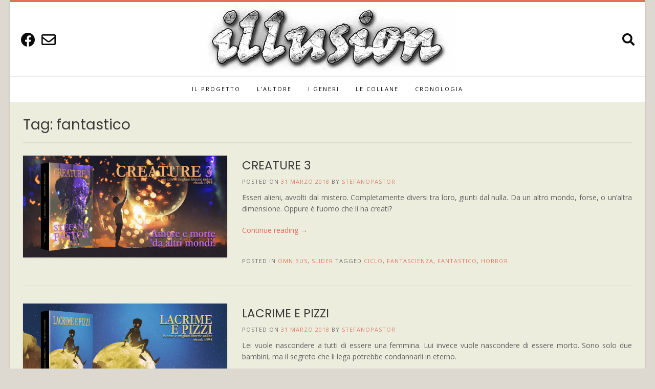

--- FILE ---
content_type: text/html; charset=UTF-8
request_url: http://www.stefanopastor.it/?tag=fantastico&paged=2
body_size: 51685
content:
<!DOCTYPE html><!-- Avant.ORG -->
<html lang="it-IT">
<head>
<meta charset="UTF-8">
<meta name="viewport" content="width=device-width, initial-scale=1">
<link rel="profile" href="http://gmpg.org/xfn/11">
<title>fantastico &#8211; Pagina 2 &#8211; Illusion</title>
<meta name='robots' content='max-image-preview:large' />
<link rel='dns-prefetch' href='//fonts.googleapis.com' />
<link rel='dns-prefetch' href='//s.w.org' />
<link rel="alternate" type="application/rss+xml" title="Illusion &raquo; Feed" href="http://www.stefanopastor.it/?feed=rss2" />
<link rel="alternate" type="application/rss+xml" title="Illusion &raquo; Feed dei commenti" href="http://www.stefanopastor.it/?feed=comments-rss2" />
<link rel="alternate" type="application/rss+xml" title="Illusion &raquo; fantastico Feed del tag" href="http://www.stefanopastor.it/?feed=rss2&#038;tag=fantastico" />
<script type="text/javascript">
window._wpemojiSettings = {"baseUrl":"https:\/\/s.w.org\/images\/core\/emoji\/13.1.0\/72x72\/","ext":".png","svgUrl":"https:\/\/s.w.org\/images\/core\/emoji\/13.1.0\/svg\/","svgExt":".svg","source":{"concatemoji":"http:\/\/www.stefanopastor.it\/wp-includes\/js\/wp-emoji-release.min.js?ver=5.9.12"}};
/*! This file is auto-generated */
!function(e,a,t){var n,r,o,i=a.createElement("canvas"),p=i.getContext&&i.getContext("2d");function s(e,t){var a=String.fromCharCode;p.clearRect(0,0,i.width,i.height),p.fillText(a.apply(this,e),0,0);e=i.toDataURL();return p.clearRect(0,0,i.width,i.height),p.fillText(a.apply(this,t),0,0),e===i.toDataURL()}function c(e){var t=a.createElement("script");t.src=e,t.defer=t.type="text/javascript",a.getElementsByTagName("head")[0].appendChild(t)}for(o=Array("flag","emoji"),t.supports={everything:!0,everythingExceptFlag:!0},r=0;r<o.length;r++)t.supports[o[r]]=function(e){if(!p||!p.fillText)return!1;switch(p.textBaseline="top",p.font="600 32px Arial",e){case"flag":return s([127987,65039,8205,9895,65039],[127987,65039,8203,9895,65039])?!1:!s([55356,56826,55356,56819],[55356,56826,8203,55356,56819])&&!s([55356,57332,56128,56423,56128,56418,56128,56421,56128,56430,56128,56423,56128,56447],[55356,57332,8203,56128,56423,8203,56128,56418,8203,56128,56421,8203,56128,56430,8203,56128,56423,8203,56128,56447]);case"emoji":return!s([10084,65039,8205,55357,56613],[10084,65039,8203,55357,56613])}return!1}(o[r]),t.supports.everything=t.supports.everything&&t.supports[o[r]],"flag"!==o[r]&&(t.supports.everythingExceptFlag=t.supports.everythingExceptFlag&&t.supports[o[r]]);t.supports.everythingExceptFlag=t.supports.everythingExceptFlag&&!t.supports.flag,t.DOMReady=!1,t.readyCallback=function(){t.DOMReady=!0},t.supports.everything||(n=function(){t.readyCallback()},a.addEventListener?(a.addEventListener("DOMContentLoaded",n,!1),e.addEventListener("load",n,!1)):(e.attachEvent("onload",n),a.attachEvent("onreadystatechange",function(){"complete"===a.readyState&&t.readyCallback()})),(n=t.source||{}).concatemoji?c(n.concatemoji):n.wpemoji&&n.twemoji&&(c(n.twemoji),c(n.wpemoji)))}(window,document,window._wpemojiSettings);
</script>
<style type="text/css">
img.wp-smiley,
img.emoji {
	display: inline !important;
	border: none !important;
	box-shadow: none !important;
	height: 1em !important;
	width: 1em !important;
	margin: 0 0.07em !important;
	vertical-align: -0.1em !important;
	background: none !important;
	padding: 0 !important;
}
</style>
	<link rel='stylesheet' id='wp-block-library-css'  href='http://www.stefanopastor.it/wp-includes/css/dist/block-library/style.min.css?ver=5.9.12' type='text/css' media='all' />
<style id='global-styles-inline-css' type='text/css'>
body{--wp--preset--color--black: #000000;--wp--preset--color--cyan-bluish-gray: #abb8c3;--wp--preset--color--white: #ffffff;--wp--preset--color--pale-pink: #f78da7;--wp--preset--color--vivid-red: #cf2e2e;--wp--preset--color--luminous-vivid-orange: #ff6900;--wp--preset--color--luminous-vivid-amber: #fcb900;--wp--preset--color--light-green-cyan: #7bdcb5;--wp--preset--color--vivid-green-cyan: #00d084;--wp--preset--color--pale-cyan-blue: #8ed1fc;--wp--preset--color--vivid-cyan-blue: #0693e3;--wp--preset--color--vivid-purple: #9b51e0;--wp--preset--gradient--vivid-cyan-blue-to-vivid-purple: linear-gradient(135deg,rgba(6,147,227,1) 0%,rgb(155,81,224) 100%);--wp--preset--gradient--light-green-cyan-to-vivid-green-cyan: linear-gradient(135deg,rgb(122,220,180) 0%,rgb(0,208,130) 100%);--wp--preset--gradient--luminous-vivid-amber-to-luminous-vivid-orange: linear-gradient(135deg,rgba(252,185,0,1) 0%,rgba(255,105,0,1) 100%);--wp--preset--gradient--luminous-vivid-orange-to-vivid-red: linear-gradient(135deg,rgba(255,105,0,1) 0%,rgb(207,46,46) 100%);--wp--preset--gradient--very-light-gray-to-cyan-bluish-gray: linear-gradient(135deg,rgb(238,238,238) 0%,rgb(169,184,195) 100%);--wp--preset--gradient--cool-to-warm-spectrum: linear-gradient(135deg,rgb(74,234,220) 0%,rgb(151,120,209) 20%,rgb(207,42,186) 40%,rgb(238,44,130) 60%,rgb(251,105,98) 80%,rgb(254,248,76) 100%);--wp--preset--gradient--blush-light-purple: linear-gradient(135deg,rgb(255,206,236) 0%,rgb(152,150,240) 100%);--wp--preset--gradient--blush-bordeaux: linear-gradient(135deg,rgb(254,205,165) 0%,rgb(254,45,45) 50%,rgb(107,0,62) 100%);--wp--preset--gradient--luminous-dusk: linear-gradient(135deg,rgb(255,203,112) 0%,rgb(199,81,192) 50%,rgb(65,88,208) 100%);--wp--preset--gradient--pale-ocean: linear-gradient(135deg,rgb(255,245,203) 0%,rgb(182,227,212) 50%,rgb(51,167,181) 100%);--wp--preset--gradient--electric-grass: linear-gradient(135deg,rgb(202,248,128) 0%,rgb(113,206,126) 100%);--wp--preset--gradient--midnight: linear-gradient(135deg,rgb(2,3,129) 0%,rgb(40,116,252) 100%);--wp--preset--duotone--dark-grayscale: url('#wp-duotone-dark-grayscale');--wp--preset--duotone--grayscale: url('#wp-duotone-grayscale');--wp--preset--duotone--purple-yellow: url('#wp-duotone-purple-yellow');--wp--preset--duotone--blue-red: url('#wp-duotone-blue-red');--wp--preset--duotone--midnight: url('#wp-duotone-midnight');--wp--preset--duotone--magenta-yellow: url('#wp-duotone-magenta-yellow');--wp--preset--duotone--purple-green: url('#wp-duotone-purple-green');--wp--preset--duotone--blue-orange: url('#wp-duotone-blue-orange');--wp--preset--font-size--small: 13px;--wp--preset--font-size--medium: 20px;--wp--preset--font-size--large: 36px;--wp--preset--font-size--x-large: 42px;}.has-black-color{color: var(--wp--preset--color--black) !important;}.has-cyan-bluish-gray-color{color: var(--wp--preset--color--cyan-bluish-gray) !important;}.has-white-color{color: var(--wp--preset--color--white) !important;}.has-pale-pink-color{color: var(--wp--preset--color--pale-pink) !important;}.has-vivid-red-color{color: var(--wp--preset--color--vivid-red) !important;}.has-luminous-vivid-orange-color{color: var(--wp--preset--color--luminous-vivid-orange) !important;}.has-luminous-vivid-amber-color{color: var(--wp--preset--color--luminous-vivid-amber) !important;}.has-light-green-cyan-color{color: var(--wp--preset--color--light-green-cyan) !important;}.has-vivid-green-cyan-color{color: var(--wp--preset--color--vivid-green-cyan) !important;}.has-pale-cyan-blue-color{color: var(--wp--preset--color--pale-cyan-blue) !important;}.has-vivid-cyan-blue-color{color: var(--wp--preset--color--vivid-cyan-blue) !important;}.has-vivid-purple-color{color: var(--wp--preset--color--vivid-purple) !important;}.has-black-background-color{background-color: var(--wp--preset--color--black) !important;}.has-cyan-bluish-gray-background-color{background-color: var(--wp--preset--color--cyan-bluish-gray) !important;}.has-white-background-color{background-color: var(--wp--preset--color--white) !important;}.has-pale-pink-background-color{background-color: var(--wp--preset--color--pale-pink) !important;}.has-vivid-red-background-color{background-color: var(--wp--preset--color--vivid-red) !important;}.has-luminous-vivid-orange-background-color{background-color: var(--wp--preset--color--luminous-vivid-orange) !important;}.has-luminous-vivid-amber-background-color{background-color: var(--wp--preset--color--luminous-vivid-amber) !important;}.has-light-green-cyan-background-color{background-color: var(--wp--preset--color--light-green-cyan) !important;}.has-vivid-green-cyan-background-color{background-color: var(--wp--preset--color--vivid-green-cyan) !important;}.has-pale-cyan-blue-background-color{background-color: var(--wp--preset--color--pale-cyan-blue) !important;}.has-vivid-cyan-blue-background-color{background-color: var(--wp--preset--color--vivid-cyan-blue) !important;}.has-vivid-purple-background-color{background-color: var(--wp--preset--color--vivid-purple) !important;}.has-black-border-color{border-color: var(--wp--preset--color--black) !important;}.has-cyan-bluish-gray-border-color{border-color: var(--wp--preset--color--cyan-bluish-gray) !important;}.has-white-border-color{border-color: var(--wp--preset--color--white) !important;}.has-pale-pink-border-color{border-color: var(--wp--preset--color--pale-pink) !important;}.has-vivid-red-border-color{border-color: var(--wp--preset--color--vivid-red) !important;}.has-luminous-vivid-orange-border-color{border-color: var(--wp--preset--color--luminous-vivid-orange) !important;}.has-luminous-vivid-amber-border-color{border-color: var(--wp--preset--color--luminous-vivid-amber) !important;}.has-light-green-cyan-border-color{border-color: var(--wp--preset--color--light-green-cyan) !important;}.has-vivid-green-cyan-border-color{border-color: var(--wp--preset--color--vivid-green-cyan) !important;}.has-pale-cyan-blue-border-color{border-color: var(--wp--preset--color--pale-cyan-blue) !important;}.has-vivid-cyan-blue-border-color{border-color: var(--wp--preset--color--vivid-cyan-blue) !important;}.has-vivid-purple-border-color{border-color: var(--wp--preset--color--vivid-purple) !important;}.has-vivid-cyan-blue-to-vivid-purple-gradient-background{background: var(--wp--preset--gradient--vivid-cyan-blue-to-vivid-purple) !important;}.has-light-green-cyan-to-vivid-green-cyan-gradient-background{background: var(--wp--preset--gradient--light-green-cyan-to-vivid-green-cyan) !important;}.has-luminous-vivid-amber-to-luminous-vivid-orange-gradient-background{background: var(--wp--preset--gradient--luminous-vivid-amber-to-luminous-vivid-orange) !important;}.has-luminous-vivid-orange-to-vivid-red-gradient-background{background: var(--wp--preset--gradient--luminous-vivid-orange-to-vivid-red) !important;}.has-very-light-gray-to-cyan-bluish-gray-gradient-background{background: var(--wp--preset--gradient--very-light-gray-to-cyan-bluish-gray) !important;}.has-cool-to-warm-spectrum-gradient-background{background: var(--wp--preset--gradient--cool-to-warm-spectrum) !important;}.has-blush-light-purple-gradient-background{background: var(--wp--preset--gradient--blush-light-purple) !important;}.has-blush-bordeaux-gradient-background{background: var(--wp--preset--gradient--blush-bordeaux) !important;}.has-luminous-dusk-gradient-background{background: var(--wp--preset--gradient--luminous-dusk) !important;}.has-pale-ocean-gradient-background{background: var(--wp--preset--gradient--pale-ocean) !important;}.has-electric-grass-gradient-background{background: var(--wp--preset--gradient--electric-grass) !important;}.has-midnight-gradient-background{background: var(--wp--preset--gradient--midnight) !important;}.has-small-font-size{font-size: var(--wp--preset--font-size--small) !important;}.has-medium-font-size{font-size: var(--wp--preset--font-size--medium) !important;}.has-large-font-size{font-size: var(--wp--preset--font-size--large) !important;}.has-x-large-font-size{font-size: var(--wp--preset--font-size--x-large) !important;}
</style>
<link rel='stylesheet' id='customizer_avant_fonts-css'  href='//fonts.googleapis.com/css?family=Parisienne%3Aregular|Lato%3Aregular%2Citalic%2C700|Open+Sans%3Aregular%2Citalic%2C700%26subset%3Dlatin%2C' type='text/css' media='screen' />
<link rel='stylesheet' id='avant-title-font-css'  href='//fonts.googleapis.com/css?family=Parisienne&#038;ver=1.1.49' type='text/css' media='all' />
<link rel='stylesheet' id='avant-body-font-default-css'  href='//fonts.googleapis.com/css?family=Open+Sans&#038;ver=1.1.49' type='text/css' media='all' />
<link rel='stylesheet' id='avant-heading-font-default-css'  href='//fonts.googleapis.com/css?family=Poppins&#038;ver=1.1.49' type='text/css' media='all' />
<link rel='stylesheet' id='avant-font-awesome-css'  href='http://www.stefanopastor.it/wp-content/themes/avant/includes/font-awesome/css/all.min.css?ver=5.9.0' type='text/css' media='all' />
<link rel='stylesheet' id='avant-style-css'  href='http://www.stefanopastor.it/wp-content/themes/avant/style.css?ver=1.1.49' type='text/css' media='all' />
<link rel='stylesheet' id='avant-header-style-css'  href='http://www.stefanopastor.it/wp-content/themes/avant/templates/header/css/header-three.css?ver=1.1.49' type='text/css' media='all' />
<link rel='stylesheet' id='avant-footer-style-css'  href='http://www.stefanopastor.it/wp-content/themes/avant/templates/footer/css/footer-standard.css?ver=1.1.49' type='text/css' media='all' />
<script type='text/javascript' src='http://www.stefanopastor.it/wp-includes/js/jquery/jquery.min.js?ver=3.6.0' id='jquery-core-js'></script>
<script type='text/javascript' src='http://www.stefanopastor.it/wp-includes/js/jquery/jquery-migrate.min.js?ver=3.3.2' id='jquery-migrate-js'></script>
<link rel="https://api.w.org/" href="http://www.stefanopastor.it/index.php?rest_route=/" /><link rel="alternate" type="application/json" href="http://www.stefanopastor.it/index.php?rest_route=/wp/v2/tags/19" /><link rel="EditURI" type="application/rsd+xml" title="RSD" href="http://www.stefanopastor.it/xmlrpc.php?rsd" />
<link rel="wlwmanifest" type="application/wlwmanifest+xml" href="http://www.stefanopastor.it/wp-includes/wlwmanifest.xml" /> 
<meta name="generator" content="WordPress 5.9.12" />
<style type="text/css" id="custom-background-css">
body.custom-background { background-color: #ddd8d0; }
</style>
	
<!-- Begin Custom CSS -->
<style type="text/css" id="avant-custom-css">
.content-boxed{background-color:#ededde;}.site-branding{padding-top:0px;padding-bottom:0px;}.site-top-bar.site-header-layout-one .search-block,
				.site-header.site-header-layout-one .site-header-top,
				.site-header.site-header-layout-one .search-block,
				.site-header.site-header-layout-one .main-navigation ul ul,
				.site-header.site-header-layout-two,
				.site-header.site-header-layout-two .site-header-top,
				.site-header.site-header-layout-two .main-navigation ul ul,
				.site-header.site-header-layout-four,
				.site-header.site-header-layout-four .main-navigation ul ul,
				.site-header.site-header-layout-five,
				.site-header.site-header-layout-five .main-navigation ul ul,
				.site-header.site-header-layout-three,
				.site-header.site-header-layout-three .site-header-top,
				.site-header.site-header-layout-three .main-navigation ul ul,
				.site-header-side-container-inner,
				.site-top-bar.site-header-layout-six,
				.site-header.site-header-layout-six,
				.site-header.site-header-layout-six .main-navigation ul ul,
				.site-header-side-container .search-block{background-color:#ffffff;}.site-header.site-header-layout-seven,
				.site-header.site-header-layout-seven .main-navigation ul ul{background-color:rgba(255, 255, 255, 0.30);;}.site-header-top,
				.site-header-social,
				.site-header-search,
				.site-header-layout-one .header-cart,
				.site-header-layout-six .header-cart,
				.main-navigation ul li a,
				.site-header-top .social-icon,
				.site-header.site-header-layout-six .site-top-bar-right-extra-txt{color:#0a0a0a;}.site-top-bar.site-header-layout-one,
				.site-top-bar.site-header-layout-one .site-top-bar-left,
				.site-top-bar.site-header-layout-one .site-top-bar-right,
				.site-top-bar.site-header-layout-one .avant-header-nav ul ul,
				.site-top-bar.site-header-layout-two,
				.site-top-bar.site-header-layout-two .site-top-bar-left,
				.site-top-bar.site-header-layout-two .site-top-bar-right,
				.site-top-bar.site-header-layout-two .avant-header-nav ul ul,
				.site-top-bar.site-header-layout-two .search-block,
				.site-top-bar.site-header-layout-three,
				.site-top-bar.site-header-layout-three .site-top-bar-left,
				.site-top-bar.site-header-layout-three .site-top-bar-right,
				.site-top-bar.site-header-layout-three .avant-header-nav ul ul,
				.site-top-bar.site-header-layout-three .search-block,
				.site-top-bar.site-header-layout-four,
				.site-top-bar.site-header-layout-four .site-top-bar-left,
				.site-top-bar.site-header-layout-four .site-top-bar-right,
				.site-top-bar.site-header-layout-four .avant-header-nav ul ul,
				.site-top-bar.site-header-layout-four .search-block,
				.site-top-bar.site-header-layout-five,
				.site-top-bar.site-header-layout-five .site-top-bar-left,
				.site-top-bar.site-header-layout-five .site-top-bar-right,
				.site-top-bar.site-header-layout-five .avant-header-nav ul ul,
				.site-top-bar.site-header-layout-five .search-block,
				.site-top-bar.site-header-layout-six,
				.site-top-bar.site-header-layout-six .avant-header-nav ul ul,
				.site-top-bar.site-header-layout-seven,
				.site-top-bar.site-header-layout-seven .site-top-bar-left,
				.site-top-bar.site-header-layout-seven .site-top-bar-right,
				.site-top-bar.site-header-layout-seven .search-block{background-color:#ffffff;}.site-top-bar{color:#aaaaaa;}
</style>
<!-- End Custom CSS -->
</head>
<body class="archive paged tag tag-fantastico tag-19 custom-background wp-custom-logo paged-2 tag-paged-2">
<svg xmlns="http://www.w3.org/2000/svg" viewBox="0 0 0 0" width="0" height="0" focusable="false" role="none" style="visibility: hidden; position: absolute; left: -9999px; overflow: hidden;" ><defs><filter id="wp-duotone-dark-grayscale"><feColorMatrix color-interpolation-filters="sRGB" type="matrix" values=" .299 .587 .114 0 0 .299 .587 .114 0 0 .299 .587 .114 0 0 .299 .587 .114 0 0 " /><feComponentTransfer color-interpolation-filters="sRGB" ><feFuncR type="table" tableValues="0 0.49803921568627" /><feFuncG type="table" tableValues="0 0.49803921568627" /><feFuncB type="table" tableValues="0 0.49803921568627" /><feFuncA type="table" tableValues="1 1" /></feComponentTransfer><feComposite in2="SourceGraphic" operator="in" /></filter></defs></svg><svg xmlns="http://www.w3.org/2000/svg" viewBox="0 0 0 0" width="0" height="0" focusable="false" role="none" style="visibility: hidden; position: absolute; left: -9999px; overflow: hidden;" ><defs><filter id="wp-duotone-grayscale"><feColorMatrix color-interpolation-filters="sRGB" type="matrix" values=" .299 .587 .114 0 0 .299 .587 .114 0 0 .299 .587 .114 0 0 .299 .587 .114 0 0 " /><feComponentTransfer color-interpolation-filters="sRGB" ><feFuncR type="table" tableValues="0 1" /><feFuncG type="table" tableValues="0 1" /><feFuncB type="table" tableValues="0 1" /><feFuncA type="table" tableValues="1 1" /></feComponentTransfer><feComposite in2="SourceGraphic" operator="in" /></filter></defs></svg><svg xmlns="http://www.w3.org/2000/svg" viewBox="0 0 0 0" width="0" height="0" focusable="false" role="none" style="visibility: hidden; position: absolute; left: -9999px; overflow: hidden;" ><defs><filter id="wp-duotone-purple-yellow"><feColorMatrix color-interpolation-filters="sRGB" type="matrix" values=" .299 .587 .114 0 0 .299 .587 .114 0 0 .299 .587 .114 0 0 .299 .587 .114 0 0 " /><feComponentTransfer color-interpolation-filters="sRGB" ><feFuncR type="table" tableValues="0.54901960784314 0.98823529411765" /><feFuncG type="table" tableValues="0 1" /><feFuncB type="table" tableValues="0.71764705882353 0.25490196078431" /><feFuncA type="table" tableValues="1 1" /></feComponentTransfer><feComposite in2="SourceGraphic" operator="in" /></filter></defs></svg><svg xmlns="http://www.w3.org/2000/svg" viewBox="0 0 0 0" width="0" height="0" focusable="false" role="none" style="visibility: hidden; position: absolute; left: -9999px; overflow: hidden;" ><defs><filter id="wp-duotone-blue-red"><feColorMatrix color-interpolation-filters="sRGB" type="matrix" values=" .299 .587 .114 0 0 .299 .587 .114 0 0 .299 .587 .114 0 0 .299 .587 .114 0 0 " /><feComponentTransfer color-interpolation-filters="sRGB" ><feFuncR type="table" tableValues="0 1" /><feFuncG type="table" tableValues="0 0.27843137254902" /><feFuncB type="table" tableValues="0.5921568627451 0.27843137254902" /><feFuncA type="table" tableValues="1 1" /></feComponentTransfer><feComposite in2="SourceGraphic" operator="in" /></filter></defs></svg><svg xmlns="http://www.w3.org/2000/svg" viewBox="0 0 0 0" width="0" height="0" focusable="false" role="none" style="visibility: hidden; position: absolute; left: -9999px; overflow: hidden;" ><defs><filter id="wp-duotone-midnight"><feColorMatrix color-interpolation-filters="sRGB" type="matrix" values=" .299 .587 .114 0 0 .299 .587 .114 0 0 .299 .587 .114 0 0 .299 .587 .114 0 0 " /><feComponentTransfer color-interpolation-filters="sRGB" ><feFuncR type="table" tableValues="0 0" /><feFuncG type="table" tableValues="0 0.64705882352941" /><feFuncB type="table" tableValues="0 1" /><feFuncA type="table" tableValues="1 1" /></feComponentTransfer><feComposite in2="SourceGraphic" operator="in" /></filter></defs></svg><svg xmlns="http://www.w3.org/2000/svg" viewBox="0 0 0 0" width="0" height="0" focusable="false" role="none" style="visibility: hidden; position: absolute; left: -9999px; overflow: hidden;" ><defs><filter id="wp-duotone-magenta-yellow"><feColorMatrix color-interpolation-filters="sRGB" type="matrix" values=" .299 .587 .114 0 0 .299 .587 .114 0 0 .299 .587 .114 0 0 .299 .587 .114 0 0 " /><feComponentTransfer color-interpolation-filters="sRGB" ><feFuncR type="table" tableValues="0.78039215686275 1" /><feFuncG type="table" tableValues="0 0.94901960784314" /><feFuncB type="table" tableValues="0.35294117647059 0.47058823529412" /><feFuncA type="table" tableValues="1 1" /></feComponentTransfer><feComposite in2="SourceGraphic" operator="in" /></filter></defs></svg><svg xmlns="http://www.w3.org/2000/svg" viewBox="0 0 0 0" width="0" height="0" focusable="false" role="none" style="visibility: hidden; position: absolute; left: -9999px; overflow: hidden;" ><defs><filter id="wp-duotone-purple-green"><feColorMatrix color-interpolation-filters="sRGB" type="matrix" values=" .299 .587 .114 0 0 .299 .587 .114 0 0 .299 .587 .114 0 0 .299 .587 .114 0 0 " /><feComponentTransfer color-interpolation-filters="sRGB" ><feFuncR type="table" tableValues="0.65098039215686 0.40392156862745" /><feFuncG type="table" tableValues="0 1" /><feFuncB type="table" tableValues="0.44705882352941 0.4" /><feFuncA type="table" tableValues="1 1" /></feComponentTransfer><feComposite in2="SourceGraphic" operator="in" /></filter></defs></svg><svg xmlns="http://www.w3.org/2000/svg" viewBox="0 0 0 0" width="0" height="0" focusable="false" role="none" style="visibility: hidden; position: absolute; left: -9999px; overflow: hidden;" ><defs><filter id="wp-duotone-blue-orange"><feColorMatrix color-interpolation-filters="sRGB" type="matrix" values=" .299 .587 .114 0 0 .299 .587 .114 0 0 .299 .587 .114 0 0 .299 .587 .114 0 0 " /><feComponentTransfer color-interpolation-filters="sRGB" ><feFuncR type="table" tableValues="0.098039215686275 1" /><feFuncG type="table" tableValues="0 0.66274509803922" /><feFuncB type="table" tableValues="0.84705882352941 0.41960784313725" /><feFuncA type="table" tableValues="1 1" /></feComponentTransfer><feComposite in2="SourceGraphic" operator="in" /></filter></defs></svg><a class="skip-link screen-reader-text" href="#site-content">Skip to content</a>

<div id="page" class="hfeed site boxed-site avant-slider-default avant-site-boxed">

<div class="content-boxed">	
<div class="site-boxed">	
	<div class="site-top-border"></div>	
				
	

<header id="masthead" class="site-header site-header-layout-three  ">
	
	<div class="site-container">
		
				    <div class="search-block">
		        <form role="search" method="get" class="search-form" action="http://www.stefanopastor.it/">
	<label>
		<input type="search" class="search-field" placeholder="Search &amp; hit enter..." value="" name="s" />
	</label>
	<input type="submit" class="search-submit" value="&nbsp;" />
</form>		    </div>
					
		<div class="site-branding">
			
				            <a href="http://www.stefanopastor.it/" class="custom-logo-link" rel="home"><img width="500" height="139" src="http://www.stefanopastor.it/wp-content/uploads/2018/03/illusion-1.jpg" class="custom-logo" alt="Illusion" srcset="http://www.stefanopastor.it/wp-content/uploads/2018/03/illusion-1.jpg 500w, http://www.stefanopastor.it/wp-content/uploads/2018/03/illusion-1-300x83.jpg 300w" sizes="(max-width: 500px) 100vw, 500px" /></a>	        			
		</div><!-- .site-branding -->
		
					<div class="site-header-social">
				<a href="mailto:%73&#116;%65v&#101;&#110;&#112;as&#116;&#111;&#114;%40g%6d%61%69l&#046;&#099;&#111;&#109;" title="Send Us an Email" class="social-icon social-email"><i class="far fa-envelope"></i></a><a href="https://www.facebook.com/StefanoPastorIllusion/?ref=bookmarks" target="_blank" title="Find Us on Facebook" class="social-icon social-facebook"><i class="fab fa-facebook"></i></a>			</div>
				
		<div class="site-header-search">
			
							<button class="menu-search">
			    	<i class="fas fa-search search-btn"></i>
			    </button>
						
						
		</div>
		
		<div class="clearboth"></div>
	</div>
	
	<div class="site-header-top">
		
		<div class="site-container">

						
				<nav id="site-navigation" class="main-navigation avant-nav-style-plain" role="navigation">
					<button class="header-menu-button"><i class="fas fa-bars"></i><span>menu</span></button>
					<div id="main-menu" class="main-menu-container">
                        <div class="main-menu-inner">
                            <button class="main-menu-close"><i class="fas fa-angle-right"></i><i class="fas fa-angle-left"></i></button>
                            <div class="menu-main-menu-container"><ul id="primary-menu" class="menu"><li id="menu-item-657" class="menu-item menu-item-type-post_type menu-item-object-page menu-item-657"><a href="http://www.stefanopastor.it/?page_id=643">IL PROGETTO</a></li>
<li id="menu-item-658" class="menu-item menu-item-type-post_type menu-item-object-page menu-item-658"><a href="http://www.stefanopastor.it/?page_id=649">L&#8217;Autore</a></li>
<li id="menu-item-2119" class="menu-item menu-item-type-post_type menu-item-object-page menu-item-2119"><a href="http://www.stefanopastor.it/?page_id=2110">I GENERI</a></li>
<li id="menu-item-1555" class="menu-item menu-item-type-post_type menu-item-object-page menu-item-1555"><a href="http://www.stefanopastor.it/?page_id=1532">Le Collane</a></li>
<li id="menu-item-1617" class="menu-item menu-item-type-post_type menu-item-object-page menu-item-1617"><a href="http://www.stefanopastor.it/?page_id=1613">Cronologia</a></li>
</ul></div>                        </div>
                    </div>
				</nav><!-- #site-navigation -->

						
		</div>
		<div class="clearboth"></div>
		
	</div>
	
</header><!-- #masthead -->
		
</div>	
	
<div class="site-boxed">
		
									
	<div class="site-container content-container content-no-sidebar       widget-title-style-plain">
	<div id="primary" class="content-area  ">
		<main id="main-infinite" class="site-main" role="main">

			
				        
        <header class="entry-header">
            
                            
                <h3 class="entry-title">Tag: <span>fantastico</span></h3>            
                        
                    
    	            	        
    	                
        </header><!-- .entry-header -->
    
    				
								
															
						<article id="post-2019" class="post-2019 post type-post status-publish format-standard has-post-thumbnail hentry category-omnibus category-slider tag-ciclo tag-fantascienza tag-fantastico tag-horror blog-left-layout blog-style-postblock blog-post-hasimg blog-alt-odd">
	
	
		<div class="blog-content-inner blog-post-shape-img">
		
			
				<a href="http://www.stefanopastor.it/?p=2019" class="post-loop-thumbnail" style="background-image: url(http://www.stefanopastor.it/wp-content/uploads/2018/03/Creature-3.jpg);">
					
												    
					    					    	<img src="http://www.stefanopastor.it/wp-content/uploads/2018/03/Creature-3.jpg" alt="CREATURE 3" />
					    				    	
				    					
				</a>

						
			<div class="post-loop-content">
				
				<header class="entry-header">
					<h3 class="entry-title"><a href="http://www.stefanopastor.it/?p=2019" rel="bookmark">CREATURE 3</a></h3>					
																	<div class="entry-meta">
							<span class="posted-on">Posted on <a href="http://www.stefanopastor.it/?p=2019" rel="bookmark"><time class="entry-date published" datetime="2018-03-31T16:01:52+02:00">31 Marzo 2018</time><time class="updated" datetime="2018-08-12T16:20:40+02:00">12 Agosto 2018</time></a></span><span class="byline"> by <span class="author vcard"><a class="url fn n" href="http://www.stefanopastor.it/?author=1">StefanoPastor</a></span></span>						</div><!-- .entry-meta -->
																
				</header><!-- .entry-header -->

				<div class="entry-content">
					
					<p style="text-align: justify;">Esseri alieni, avvolti dal mistero. Completamente diversi tra loro, giunti dal nulla. Da un altro mondo, forse, o un&#8217;altra dimensione. Oppure è l&#8217;uomo che li ha creati?</p>
<p> <a href="http://www.stefanopastor.it/?p=2019#more-2019" class="more-link">Continue reading <span class="screen-reader-text">&#8220;CREATURE 3&#8221;</span> <span class="meta-nav">&rarr;</span></a></p>
					
									</div><!-- .entry-content -->
				
									<footer class="entry-footer">
						<span class="cat-links">Posted in <a href="http://www.stefanopastor.it/?cat=51" rel="category">Omnibus</a>, <a href="http://www.stefanopastor.it/?cat=35" rel="category">Slider</a></span><span class="tags-links">Tagged <a href="http://www.stefanopastor.it/?tag=ciclo" rel="tag">ciclo</a>, <a href="http://www.stefanopastor.it/?tag=fantascienza" rel="tag">fantascienza</a>, <a href="http://www.stefanopastor.it/?tag=fantastico" rel="tag">fantastico</a>, <a href="http://www.stefanopastor.it/?tag=horror" rel="tag">horror</a></span>					</footer><!-- .entry-footer -->
								
			</div>
			<div class="clearboth"></div>
		
		</div>

		
</article><!-- #post-## -->						
										
						<article id="post-2016" class="post-2016 post type-post status-publish format-standard has-post-thumbnail hentry category-romanzi category-slider tag-avventura tag-fantastico tag-horror tag-sentimentale blog-left-layout blog-style-postblock blog-post-hasimg blog-alt-even">
	
	
		<div class="blog-content-inner blog-post-shape-img">
		
			
				<a href="http://www.stefanopastor.it/?p=2016" class="post-loop-thumbnail" style="background-image: url(http://www.stefanopastor.it/wp-content/uploads/2018/03/Lacrime-e-pizzi.jpg);">
					
												    
					    					    	<img src="http://www.stefanopastor.it/wp-content/uploads/2018/03/Lacrime-e-pizzi.jpg" alt="LACRIME E PIZZI" />
					    				    	
				    					
				</a>

						
			<div class="post-loop-content">
				
				<header class="entry-header">
					<h3 class="entry-title"><a href="http://www.stefanopastor.it/?p=2016" rel="bookmark">LACRIME E PIZZI</a></h3>					
																	<div class="entry-meta">
							<span class="posted-on">Posted on <a href="http://www.stefanopastor.it/?p=2016" rel="bookmark"><time class="entry-date published" datetime="2018-03-31T16:01:08+02:00">31 Marzo 2018</time><time class="updated" datetime="2018-08-12T16:21:50+02:00">12 Agosto 2018</time></a></span><span class="byline"> by <span class="author vcard"><a class="url fn n" href="http://www.stefanopastor.it/?author=1">StefanoPastor</a></span></span>						</div><!-- .entry-meta -->
																
				</header><!-- .entry-header -->

				<div class="entry-content">
					
					<p style="text-align: justify;">Lei vuole nascondere a tutti di essere una femmina. Lui invece vuole nascondere di essere morto. Sono solo due bambini, ma il segreto che li lega potrebbe condannarli in eterno.</p>
<p> <a href="http://www.stefanopastor.it/?p=2016#more-2016" class="more-link">Continue reading <span class="screen-reader-text">&#8220;LACRIME E PIZZI&#8221;</span> <span class="meta-nav">&rarr;</span></a></p>
					
									</div><!-- .entry-content -->
				
									<footer class="entry-footer">
						<span class="cat-links">Posted in <a href="http://www.stefanopastor.it/?cat=14" rel="category">Romanzi</a>, <a href="http://www.stefanopastor.it/?cat=35" rel="category">Slider</a></span><span class="tags-links">Tagged <a href="http://www.stefanopastor.it/?tag=avventura" rel="tag">avventura</a>, <a href="http://www.stefanopastor.it/?tag=fantastico" rel="tag">fantastico</a>, <a href="http://www.stefanopastor.it/?tag=horror" rel="tag">horror</a>, <a href="http://www.stefanopastor.it/?tag=sentimentale" rel="tag">sentimentale</a></span>					</footer><!-- .entry-footer -->
								
			</div>
			<div class="clearboth"></div>
		
		</div>

		
</article><!-- #post-## -->						
										
						<article id="post-2013" class="post-2013 post type-post status-publish format-standard has-post-thumbnail hentry category-omnibus category-slider tag-avventura tag-ciclo tag-fantastico tag-fantasy tag-fiaba tag-sentimentale blog-left-layout blog-style-postblock blog-post-hasimg blog-alt-odd">
	
	
		<div class="blog-content-inner blog-post-shape-img">
		
			
				<a href="http://www.stefanopastor.it/?p=2013" class="post-loop-thumbnail" style="background-image: url(http://www.stefanopastor.it/wp-content/uploads/2018/03/Fairy-Tales.jpg);">
					
												    
					    					    	<img src="http://www.stefanopastor.it/wp-content/uploads/2018/03/Fairy-Tales.jpg" alt="FAIRY TALES" />
					    				    	
				    					
				</a>

						
			<div class="post-loop-content">
				
				<header class="entry-header">
					<h3 class="entry-title"><a href="http://www.stefanopastor.it/?p=2013" rel="bookmark">FAIRY TALES</a></h3>					
																	<div class="entry-meta">
							<span class="posted-on">Posted on <a href="http://www.stefanopastor.it/?p=2013" rel="bookmark"><time class="entry-date published" datetime="2018-03-31T16:00:21+02:00">31 Marzo 2018</time><time class="updated" datetime="2018-08-12T16:27:16+02:00">12 Agosto 2018</time></a></span><span class="byline"> by <span class="author vcard"><a class="url fn n" href="http://www.stefanopastor.it/?author=1">StefanoPastor</a></span></span>						</div><!-- .entry-meta -->
																
				</header><!-- .entry-header -->

				<div class="entry-content">
					
					<p style="text-align: justify;">Tre indimenticabili romanzi per chi ancora è in grado di sognare. Il trionfo nella fantasia, nella sua forma più genuina. Un omnibus tematico che non potrete mai scordare.</p>
<p> <a href="http://www.stefanopastor.it/?p=2013#more-2013" class="more-link">Continue reading <span class="screen-reader-text">&#8220;FAIRY TALES&#8221;</span> <span class="meta-nav">&rarr;</span></a></p>
					
									</div><!-- .entry-content -->
				
									<footer class="entry-footer">
						<span class="cat-links">Posted in <a href="http://www.stefanopastor.it/?cat=51" rel="category">Omnibus</a>, <a href="http://www.stefanopastor.it/?cat=35" rel="category">Slider</a></span><span class="tags-links">Tagged <a href="http://www.stefanopastor.it/?tag=avventura" rel="tag">avventura</a>, <a href="http://www.stefanopastor.it/?tag=ciclo" rel="tag">ciclo</a>, <a href="http://www.stefanopastor.it/?tag=fantastico" rel="tag">fantastico</a>, <a href="http://www.stefanopastor.it/?tag=fantasy" rel="tag">fantasy</a>, <a href="http://www.stefanopastor.it/?tag=fiaba" rel="tag">fiaba</a>, <a href="http://www.stefanopastor.it/?tag=sentimentale" rel="tag">sentimentale</a></span>					</footer><!-- .entry-footer -->
								
			</div>
			<div class="clearboth"></div>
		
		</div>

		
</article><!-- #post-## -->						
										
						<article id="post-2007" class="post-2007 post type-post status-publish format-standard has-post-thumbnail hentry category-omnibus category-slider tag-ciclo tag-fantascienza tag-fantastico tag-fantasy tag-horror blog-left-layout blog-style-postblock blog-post-hasimg blog-alt-even">
	
	
		<div class="blog-content-inner blog-post-shape-img">
		
			
				<a href="http://www.stefanopastor.it/?p=2007" class="post-loop-thumbnail" style="background-image: url(http://www.stefanopastor.it/wp-content/uploads/2018/03/Creature-2.jpg);">
					
												    
					    					    	<img src="http://www.stefanopastor.it/wp-content/uploads/2018/03/Creature-2.jpg" alt="CREATURE 2" />
					    				    	
				    					
				</a>

						
			<div class="post-loop-content">
				
				<header class="entry-header">
					<h3 class="entry-title"><a href="http://www.stefanopastor.it/?p=2007" rel="bookmark">CREATURE 2</a></h3>					
																	<div class="entry-meta">
							<span class="posted-on">Posted on <a href="http://www.stefanopastor.it/?p=2007" rel="bookmark"><time class="entry-date published" datetime="2018-03-31T15:58:50+02:00">31 Marzo 2018</time><time class="updated" datetime="2018-08-12T16:28:43+02:00">12 Agosto 2018</time></a></span><span class="byline"> by <span class="author vcard"><a class="url fn n" href="http://www.stefanopastor.it/?author=1">StefanoPastor</a></span></span>						</div><!-- .entry-meta -->
																
				</header><!-- .entry-header -->

				<div class="entry-content">
					
					<p style="text-align: justify;">Sono tra di noi, proprio come noi, eppure non sono umani. Forse lo sono stati, ma qualcosa li ha cambiati. Oppure il loro aspetto è solo una finzione, un mimetismo per nascondersi. Ma è possibile che neppure loro sappiano cosa siano veramente.</p>
<p> <a href="http://www.stefanopastor.it/?p=2007#more-2007" class="more-link">Continue reading <span class="screen-reader-text">&#8220;CREATURE 2&#8221;</span> <span class="meta-nav">&rarr;</span></a></p>
					
									</div><!-- .entry-content -->
				
									<footer class="entry-footer">
						<span class="cat-links">Posted in <a href="http://www.stefanopastor.it/?cat=51" rel="category">Omnibus</a>, <a href="http://www.stefanopastor.it/?cat=35" rel="category">Slider</a></span><span class="tags-links">Tagged <a href="http://www.stefanopastor.it/?tag=ciclo" rel="tag">ciclo</a>, <a href="http://www.stefanopastor.it/?tag=fantascienza" rel="tag">fantascienza</a>, <a href="http://www.stefanopastor.it/?tag=fantastico" rel="tag">fantastico</a>, <a href="http://www.stefanopastor.it/?tag=fantasy" rel="tag">fantasy</a>, <a href="http://www.stefanopastor.it/?tag=horror" rel="tag">horror</a></span>					</footer><!-- .entry-footer -->
								
			</div>
			<div class="clearboth"></div>
		
		</div>

		
</article><!-- #post-## -->						
										
						<article id="post-2004" class="post-2004 post type-post status-publish format-standard has-post-thumbnail hentry category-novelle category-slider tag-avventura tag-fantascienza tag-fantastico blog-left-layout blog-style-postblock blog-post-hasimg blog-alt-odd">
	
	
		<div class="blog-content-inner blog-post-shape-img">
		
			
				<a href="http://www.stefanopastor.it/?p=2004" class="post-loop-thumbnail" style="background-image: url(http://www.stefanopastor.it/wp-content/uploads/2018/03/Il-pozzo-dei-desideri.jpg);">
					
												    
					    					    	<img src="http://www.stefanopastor.it/wp-content/uploads/2018/03/Il-pozzo-dei-desideri.jpg" alt="IL POZZO DEI DESIDERI" />
					    				    	
				    					
				</a>

						
			<div class="post-loop-content">
				
				<header class="entry-header">
					<h3 class="entry-title"><a href="http://www.stefanopastor.it/?p=2004" rel="bookmark">IL POZZO DEI DESIDERI</a></h3>					
																	<div class="entry-meta">
							<span class="posted-on">Posted on <a href="http://www.stefanopastor.it/?p=2004" rel="bookmark"><time class="entry-date published" datetime="2018-03-31T15:58:12+02:00">31 Marzo 2018</time><time class="updated" datetime="2018-08-12T16:30:52+02:00">12 Agosto 2018</time></a></span><span class="byline"> by <span class="author vcard"><a class="url fn n" href="http://www.stefanopastor.it/?author=1">StefanoPastor</a></span></span>						</div><!-- .entry-meta -->
																
				</header><!-- .entry-header -->

				<div class="entry-content">
					
					<p style="text-align: justify;">Un paesino sperduto tra i monti. Un uomo disperato. Una ricerca impossibile. Qualcosa è accaduto, tre anni prima, proprio in quel luogo. Qualcosa di inaspettato. Qualcosa di cui adesso ha bisogno, a qualunque costo.</p>
<p> <a href="http://www.stefanopastor.it/?p=2004#more-2004" class="more-link">Continue reading <span class="screen-reader-text">&#8220;IL POZZO DEI DESIDERI&#8221;</span> <span class="meta-nav">&rarr;</span></a></p>
					
									</div><!-- .entry-content -->
				
									<footer class="entry-footer">
						<span class="cat-links">Posted in <a href="http://www.stefanopastor.it/?cat=52" rel="category">Novelle</a>, <a href="http://www.stefanopastor.it/?cat=35" rel="category">Slider</a></span><span class="tags-links">Tagged <a href="http://www.stefanopastor.it/?tag=avventura" rel="tag">avventura</a>, <a href="http://www.stefanopastor.it/?tag=fantascienza" rel="tag">fantascienza</a>, <a href="http://www.stefanopastor.it/?tag=fantastico" rel="tag">fantastico</a></span>					</footer><!-- .entry-footer -->
								
			</div>
			<div class="clearboth"></div>
		
		</div>

		
</article><!-- #post-## -->						
										
						<article id="post-2001" class="post-2001 post type-post status-publish format-standard has-post-thumbnail hentry category-schegge tag-fantascienza tag-fantastico tag-horror tag-mitologico tag-racconti blog-left-layout blog-style-postblock blog-post-hasimg blog-alt-even">
	
	
		<div class="blog-content-inner blog-post-shape-img">
		
			
				<a href="http://www.stefanopastor.it/?p=2001" class="post-loop-thumbnail" style="background-image: url(http://www.stefanopastor.it/wp-content/uploads/2018/03/Le-lacrime-di-Durga.jpg);">
					
												    
					    					    	<img src="http://www.stefanopastor.it/wp-content/uploads/2018/03/Le-lacrime-di-Durga.jpg" alt="LE LACRIME DI DURGA" />
					    				    	
				    					
				</a>

						
			<div class="post-loop-content">
				
				<header class="entry-header">
					<h3 class="entry-title"><a href="http://www.stefanopastor.it/?p=2001" rel="bookmark">LE LACRIME DI DURGA</a></h3>					
																	<div class="entry-meta">
							<span class="posted-on">Posted on <a href="http://www.stefanopastor.it/?p=2001" rel="bookmark"><time class="entry-date published" datetime="2018-03-31T15:57:19+02:00">31 Marzo 2018</time><time class="updated" datetime="2018-08-12T16:36:18+02:00">12 Agosto 2018</time></a></span><span class="byline"> by <span class="author vcard"><a class="url fn n" href="http://www.stefanopastor.it/?author=1">StefanoPastor</a></span></span>						</div><!-- .entry-meta -->
																
				</header><!-- .entry-header -->

				<div class="entry-content">
					
					<p style="text-align: justify;">Tre racconti fantastici e inquietanti.</p>
<p> <a href="http://www.stefanopastor.it/?p=2001#more-2001" class="more-link">Continue reading <span class="screen-reader-text">&#8220;LE LACRIME DI DURGA&#8221;</span> <span class="meta-nav">&rarr;</span></a></p>
					
									</div><!-- .entry-content -->
				
									<footer class="entry-footer">
						<span class="cat-links">Posted in <a href="http://www.stefanopastor.it/?cat=50" rel="category">Schegge</a></span><span class="tags-links">Tagged <a href="http://www.stefanopastor.it/?tag=fantascienza" rel="tag">fantascienza</a>, <a href="http://www.stefanopastor.it/?tag=fantastico" rel="tag">fantastico</a>, <a href="http://www.stefanopastor.it/?tag=horror" rel="tag">horror</a>, <a href="http://www.stefanopastor.it/?tag=mitologico" rel="tag">mitologico</a>, <a href="http://www.stefanopastor.it/?tag=racconti" rel="tag">racconti</a></span>					</footer><!-- .entry-footer -->
								
			</div>
			<div class="clearboth"></div>
		
		</div>

		
</article><!-- #post-## -->						
										
									
				
	<nav class="navigation posts-navigation" aria-label="Articoli">
		<h2 class="screen-reader-text">Navigazione articoli</h2>
		<div class="nav-links"><div class="nav-previous"><a href="http://www.stefanopastor.it/?tag=fantastico&#038;paged=3" >Articoli meno recenti</a></div><div class="nav-next"><a href="http://www.stefanopastor.it/?tag=fantastico" >Articoli seguenti</a></div></div>
	</nav>
			
		</main><!-- #main -->
	</div><!-- #primary -->

		
	<div class="clearboth"></div>
	
		<div class="clearboth"></div>
	</div><!-- #content -->
	
		
	
		<footer id="colophon" class="site-footer site-footer-standard">

		
	<div class="site-footer-widgets">
        <div class="site-container">
            	            <ul>
	                <li id="categories-2" class="widget widget_categories"><h4 class="widget-title">Le Collane</h4>
			<ul>
					<li class="cat-item cat-item-52"><a href="http://www.stefanopastor.it/?cat=52">Novelle</a> (17)
</li>
	<li class="cat-item cat-item-51"><a href="http://www.stefanopastor.it/?cat=51">Omnibus</a> (8)
</li>
	<li class="cat-item cat-item-14"><a href="http://www.stefanopastor.it/?cat=14">Romanzi</a> (53)
</li>
	<li class="cat-item cat-item-50"><a href="http://www.stefanopastor.it/?cat=50">Schegge</a> (14)
</li>
	<li class="cat-item cat-item-35"><a href="http://www.stefanopastor.it/?cat=35">Slider</a> (78)
</li>
			</ul>

			</li>
<li id="tag_cloud-2" class="widget widget_tag_cloud"><h4 class="widget-title">Generi</h4><div class="tagcloud"><a href="http://www.stefanopastor.it/?tag=avventura" class="tag-cloud-link tag-link-23 tag-link-position-1" style="font-size: 21.026086956522pt;" aria-label="avventura (46 elementi)">avventura<span class="tag-link-count"> (46)</span></a>
<a href="http://www.stefanopastor.it/?tag=azione" class="tag-cloud-link tag-link-17 tag-link-position-2" style="font-size: 18.104347826087pt;" aria-label="azione (26 elementi)">azione<span class="tag-link-count"> (26)</span></a>
<a href="http://www.stefanopastor.it/?tag=bizzarro" class="tag-cloud-link tag-link-40 tag-link-position-3" style="font-size: 10.191304347826pt;" aria-label="bizzarro (5 elementi)">bizzarro<span class="tag-link-count"> (5)</span></a>
<a href="http://www.stefanopastor.it/?tag=brillante" class="tag-cloud-link tag-link-39 tag-link-position-4" style="font-size: 12.260869565217pt;" aria-label="brillante (8 elementi)">brillante<span class="tag-link-count"> (8)</span></a>
<a href="http://www.stefanopastor.it/?tag=ciclo" class="tag-cloud-link tag-link-41 tag-link-position-5" style="font-size: 13.84347826087pt;" aria-label="ciclo (11 elementi)">ciclo<span class="tag-link-count"> (11)</span></a>
<a href="http://www.stefanopastor.it/?tag=drammatico" class="tag-cloud-link tag-link-25 tag-link-position-6" style="font-size: 11.652173913043pt;" aria-label="drammatico (7 elementi)">drammatico<span class="tag-link-count"> (7)</span></a>
<a href="http://www.stefanopastor.it/?tag=erotico" class="tag-cloud-link tag-link-42 tag-link-position-7" style="font-size: 9.2173913043478pt;" aria-label="erotico (4 elementi)">erotico<span class="tag-link-count"> (4)</span></a>
<a href="http://www.stefanopastor.it/?tag=fantascienza" class="tag-cloud-link tag-link-21 tag-link-position-8" style="font-size: 17.495652173913pt;" aria-label="fantascienza (23 elementi)">fantascienza<span class="tag-link-count"> (23)</span></a>
<a href="http://www.stefanopastor.it/?tag=fantastico" class="tag-cloud-link tag-link-19 tag-link-position-9" style="font-size: 22pt;" aria-label="fantastico (55 elementi)">fantastico<span class="tag-link-count"> (55)</span></a>
<a href="http://www.stefanopastor.it/?tag=fantasy" class="tag-cloud-link tag-link-18 tag-link-position-10" style="font-size: 16.521739130435pt;" aria-label="fantasy (19 elementi)">fantasy<span class="tag-link-count"> (19)</span></a>
<a href="http://www.stefanopastor.it/?tag=fiaba" class="tag-cloud-link tag-link-38 tag-link-position-11" style="font-size: 11.04347826087pt;" aria-label="fiaba (6 elementi)">fiaba<span class="tag-link-count"> (6)</span></a>
<a href="http://www.stefanopastor.it/?tag=giallo" class="tag-cloud-link tag-link-22 tag-link-position-12" style="font-size: 11.652173913043pt;" aria-label="giallo (7 elementi)">giallo<span class="tag-link-count"> (7)</span></a>
<a href="http://www.stefanopastor.it/?tag=horror" class="tag-cloud-link tag-link-16 tag-link-position-13" style="font-size: 21.269565217391pt;" aria-label="horror (48 elementi)">horror<span class="tag-link-count"> (48)</span></a>
<a href="http://www.stefanopastor.it/?tag=mitologico" class="tag-cloud-link tag-link-43 tag-link-position-14" style="font-size: 11.04347826087pt;" aria-label="mitologico (6 elementi)">mitologico<span class="tag-link-count"> (6)</span></a>
<a href="http://www.stefanopastor.it/?tag=noir" class="tag-cloud-link tag-link-36 tag-link-position-15" style="font-size: 8pt;" aria-label="noir (3 elementi)">noir<span class="tag-link-count"> (3)</span></a>
<a href="http://www.stefanopastor.it/?tag=racconti" class="tag-cloud-link tag-link-46 tag-link-position-16" style="font-size: 15.304347826087pt;" aria-label="racconti (15 elementi)">racconti<span class="tag-link-count"> (15)</span></a>
<a href="http://www.stefanopastor.it/?tag=sentimentale" class="tag-cloud-link tag-link-27 tag-link-position-17" style="font-size: 17.008695652174pt;" aria-label="sentimentale (21 elementi)">sentimentale<span class="tag-link-count"> (21)</span></a>
<a href="http://www.stefanopastor.it/?tag=thriller" class="tag-cloud-link tag-link-15 tag-link-position-18" style="font-size: 18.713043478261pt;" aria-label="thriller (29 elementi)">thriller<span class="tag-link-count"> (29)</span></a></div>
</li>
	            </ul>
	                    <div class="clearboth"></div>
        </div>
	</div>
	
		
</footer>
<div class="site-footer-bottom-bar ">
	<div class="site-container"><div class="site-footer-bottom-bar-left">Theme: Avant by <a href="https://kairaweb.com/">Kaira</a></div><div class="site-footer-bottom-bar-right">			                <a href="mailto:&#115;t%65%76e&#110;p&#097;&#115;to&#114;&#064;%67m&#097;i&#108;&#046;&#099;%6fm" title="Send Us an Email" class="social-icon social-email"><i class="far fa-envelope"></i></a><a href="https://www.facebook.com/StefanoPastorIllusion/?ref=bookmarks" target="_blank" title="Find Us on Facebook" class="social-icon social-facebook"><i class="fab fa-facebook"></i></a></div></div><div class="clearboth"></div>
</div>
		
	
</div>
</div>
</div><!-- #page -->
<script type='text/javascript' src='http://www.stefanopastor.it/wp-content/themes/avant/js/custom.js?ver=1.1.49' id='avant-custom-js-js'></script>
<script type='text/javascript' src='http://www.stefanopastor.it/wp-content/themes/avant/js/caroufredsel/jquery.carouFredSel-6.2.1-packed.js?ver=1.1.49' id='caroufredsel-js-js'></script>
<script type='text/javascript' src='http://www.stefanopastor.it/wp-content/themes/avant/js/home-slider.js?ver=1.1.49' id='avant-home-slider-js'></script>
	<script>
	/(trident|msie)/i.test(navigator.userAgent)&&document.getElementById&&window.addEventListener&&window.addEventListener("hashchange",function(){var t,e=location.hash.substring(1);/^[A-z0-9_-]+$/.test(e)&&(t=document.getElementById(e))&&(/^(?:a|select|input|button|textarea)$/i.test(t.tagName)||(t.tabIndex=-1),t.focus())},!1);
	</script></body>
</html>

--- FILE ---
content_type: text/css
request_url: http://www.stefanopastor.it/wp-content/themes/avant/style.css?ver=1.1.49
body_size: 61494
content:
/*
Theme Name: Avant
Theme URI: https://kairaweb.com/wordpress-theme/avant/
Author: Kaira
Author URI: https://kairaweb.com/
Description: 7 Header layouts, 5 Blog layouts, 3 Footer layouts, Full site color settings, SEO (Search Engine Optimization) settings and lots more settings all built neatly into the WordPress Customizer so you can edit & make changes in a live environment before making any of the changes live... Avant sure gives you what you're wanting. Avant is a highly customizable, multipurpose WordPress theme. Use Avant to build your WooCommerce eCommerce store, online fashion blog, corporate law or business website, or anything down to a simple personal blog. Avant integrates with top plugins such as Elementor or SiteOrigin's Page Builder to make it easy building your website with a drag and drop Page Builder. WooCommerce to create your e-commerce shop selling your products beautifully online. We're constantly building on to Avant, making it even more flexible to what you need. Give it a go!
Version: 1.1.49
Tested up to: 5.7
Requires PHP: 7.0
License: GNU General Public License v2 or later
License URI: http://www.gnu.org/licenses/gpl-2.0.html
Text Domain: avant
Tags: two-columns, three-columns, left-sidebar, right-sidebar, grid-layout, flexible-header, custom-background, custom-colors, custom-menu, custom-logo, editor-style, featured-image-header, featured-images, footer-widgets, full-width-template, theme-options, threaded-comments, translation-ready, e-commerce, entertainment, portfolio

This theme, like WordPress, is licensed under the GPL.
Use it to make something cool, have fun, and share what you've learned with others.

Satori is based on Underscores http://underscores.me/, (C) 2012-2015 Automattic, Inc.
Underscores is distributed under the terms of the GNU GPL v2 or later.

Normalizing styles have been helped along thanks to the fine work of
Nicolas Gallagher and Jonathan Neal http://necolas.github.com/normalize.css/
*/

/*--------------------------------------------------------------
>>> TABLE OF CONTENTS:
----------------------------------------------------------------
# Normalize
# Typography
# Elements
# Forms
# Navigation
  ## Links
  ## Menus
# Accessibility
# Alignments
# Clearings
# Widgets
# Avant Stying ----
# Content
    ## Posts and pages
  ## Asides
  ## Comments
# Infinite scroll
# Media
  ## Captions
  ## Galleries
--------------------------------------------------------------*/

/*--------------------------------------------------------------
# Normalize
--------------------------------------------------------------*/
html {
  font-family: sans-serif;
  -webkit-text-size-adjust: 100%;
  -ms-text-size-adjust:     100%;
}

body {
  margin: 0;
}

article,
aside,
details,
figcaption,
figure,
footer,
header,
main,
menu,
nav,
section,
summary {
  display: block;
}

audio,
canvas,
progress,
video {
  display: inline-block;
  vertical-align: baseline;
}

audio:not([controls]) {
  display: none;
  height: 0;
}

[hidden],
template {
  display: none;
}

a {
  background-color: transparent;
}

a:active,
a:hover {
  outline: 0;
}

abbr[title] {
  border-bottom: 1px dotted;
}

b,
strong {
  font-weight: bold;
}

dfn {
  font-style: italic;
}

mark {
  background: #ff0;
  color: #000;
}

small {
  font-size: 80%;
}

sub,
sup {
  font-size: 75%;
  line-height: 0;
  position: relative;
  vertical-align: baseline;
}

sup {
  top: -0.5em;
}

sub {
  bottom: -0.25em;
}

img {
  border: 0;
}

svg:not(:root) {
  overflow: hidden;
}

figure {
  margin: 1em 40px;
}

hr {
  box-sizing: content-box;
  height: 0;
}

pre {
  overflow: auto;
}

code,
kbd,
pre,
samp {
  font-family: monospace, monospace;
  font-size: 1em;
}

button,
input,
optgroup,
select,
textarea {
  color: inherit;
  font: inherit;
  margin: 0;
}

button {
  overflow: visible;
}

button,
select {
  text-transform: none;
}

button,
html input[type="button"],
input[type="reset"],
input[type="submit"] {
  -webkit-appearance: button;
  cursor: pointer;
}

button[disabled],
html input[disabled] {
  cursor: default;
}

button::-moz-focus-inner,
input::-moz-focus-inner {
  border: 0;
  padding: 0;
}

input {
  line-height: normal;
}

input[type="checkbox"],
input[type="radio"] {
  box-sizing: border-box;
  padding: 0;
}

input[type="number"]::-webkit-inner-spin-button,
input[type="number"]::-webkit-outer-spin-button {
  height: auto;
}

input[type="search"] {
  -webkit-appearance: textfield;
  box-sizing: content-box;
}

input[type="search"]::-webkit-search-cancel-button,
input[type="search"]::-webkit-search-decoration {
  -webkit-appearance: none;
}

fieldset {
  border: 1px solid #c0c0c0;
  margin: 0 2px;
  padding: 0.35em 0.625em 0.75em;
}

legend {
  border: 0;
  padding: 0;
}

textarea {
  overflow: auto;
}

optgroup {
  font-weight: bold;
}

table {
  border-collapse: collapse;
  border-spacing: 0;
}

td,
th {
  padding: 0;
}

/*--------------------------------------------------------------
# Typography
--------------------------------------------------------------*/
body,
button,
input,
select,
textarea {
  color: #808080;
  font-size: 16px;
  font-size: 14px;
  line-height: 1.6;
}

h1,
h2,
h3,
h4,
h5,
h6 {
  clear: both;
}

p {
  margin: 0 0 20px;
}

dfn,
cite,
em,
i {
  font-style: italic;
}

blockquote {
	margin: 0 1.5em 1.5em;
    padding-left: 15px;
    border-left: 4px solid;
    border-left-color: #de7158 !important;
}
blockquote cite {
	color: #555;
    font-size: 13px;
    margin-top: 1em;
    position: relative;
    font-style: normal;
}

address {
  margin: 0 0 1.5em;
}

pre {
  background: #eee;
  font-family: "Courier 10 Pitch", Courier, monospace;
  font-size: 15px;
  font-size: 0.9375rem;
  line-height: 1.6;
  margin-bottom: 1.6em;
  max-width: 100%;
  overflow: auto;
  padding: 1.6em;
}

code,
kbd,
tt,
var {
  font-family: Monaco, Consolas, "Andale Mono", "DejaVu Sans Mono", monospace;
  font-size: 15px;
  font-size: 0.9375rem;
}

abbr,
acronym {
  border-bottom: 1px dotted #666;
  cursor: help;
}

mark,
ins {
  background: #fff9c0;
  text-decoration: none;
}

big {
  font-size: 125%;
}



/*--------------------------------------------------------------
# Elements
--------------------------------------------------------------*/
html {
  box-sizing: border-box;
}

*,
*:before,
*:after { /* Inherit box-sizing to make it easier to change the property for components that leverage other behavior; see http://css-tricks.com/inheriting-box-sizing-probably-slightly-better-best-practice/ */
  box-sizing: inherit;
}

body {
  background: #f8f8f8; /* Fallback for when there is no custom background color defined. */
}

blockquote:before,
blockquote:after,
q:before,
q:after {
  content: "";
}

blockquote,
q {
  quotes: "" "";
}

hr {
    background-color: #ccc;
    border: 0;
    height: 1px;
    margin-bottom: 1.5em;
}

ul,
ol {
    margin: 0 0 1.5em 20px;
	padding: 0 0 0 20px;
}

ul {
    list-style: disc;
}

ol {
    list-style: decimal;
}

li > ul,
li > ol {
    margin-bottom: 5px;
	margin-left: 20px;
    padding-left: 5px;
}

dt {
    font-weight: bold;
}

dd {
    margin: 0 1.5em 1.5em;
}

img {
    height: auto; /* Make sure images are scaled correctly. */
    max-width: 100%; /* Adhere to container width. */
}

figure {
    margin: 0;
}

table {
    margin: 0 0 1.5em;
    width: 100%;
}

th {
    font-weight: bold;
}

h1, h2, h3, h4, h5, h6, h1 a, h2 a, h3 a, h4 a, h5 a, h6 a {
    font-weight: 200;
    line-height: 1.0em;
    word-wrap: break-word;
    margin-top: 0;
}

h1 {
    font-size: 32px;
    margin-bottom: .55em;
}

h2 {
    font-size: 28px;
    margin-bottom: .65em;
}

h3 {
    font-size: 22px;
    margin-bottom: .8em;
}

h4 {
    font-size: 20px;
    margin-bottom: 1.1em;
}

h5 {
    font-size: 16px;
    margin-bottom: 1.3em;
}

h6 {
    font-size: 14px;
    margin-bottom: 1.4em;
}
.entry-content h1,
.entry-content h2,
.entry-content h3,
.entry-content h4,
.entry-content h5,
.entry-content h6,
.entry-content h1 a,
.entry-content h2 a,
.entry-content h3 a,
.entry-content h4 a,
.entry-content h5 a,
.entry-content h6 a {
    line-height: 1.5em;
}

.entry-content code {
    display: block;
    background: #f7f7f7;
    border: 1px solid #D8D8D8;
    padding: 10px;
    box-shadow: 0 1px 2px rgba(0, 0, 0, 0.09);
    margin: 5px 0;
    overflow-x: auto;
}

/*--------------------------------------------------------------
# Forms
--------------------------------------------------------------*/
button,
input[type="button"],
input[type="reset"],
input[type="submit"] {
  border: 1px solid rgba(0, 0, 0, 0.14);
  border-radius: 3px;
  color: #FFF;
  cursor: pointer;/* Improves usability and consistency of cursor style between image-type 'input' and others */
  -webkit-appearance: button;/* Corrects inability to style clickable 'input' types in iOS */
  font-size: 15px;
  font-weight: 400;
  line-height: 1;
  padding: 10px 25px;
}

button:hover,
input[type="button"]:hover,
input[type="reset"]:hover,
input[type="submit"]:hover {

}

button:focus,
input[type="button"]:focus,
input[type="reset"]:focus,
input[type="submit"]:focus,
button:active,
input[type="button"]:active,
input[type="reset"]:active,
input[type="submit"]:active {
  border-color: #aaa #bbb #bbb;
  box-shadow: inset 0 -1px 0 rgba(255, 255, 255, 0.5), inset 0 2px 5px rgba(0, 0, 0, 0.15);
}

input[type="text"],
input[type="email"],
input[type="url"],
input[type="password"],
input[type="search"],
textarea {
  color: #666;
  border: 1px solid #ccc;
  border-radius: 3px;
}

input[type="text"]:focus,
input[type="email"]:focus,
input[type="url"]:focus,
input[type="password"]:focus,
input[type="search"]:focus,
textarea:focus {
  color: #111;
}

input[type="text"],
input[type="email"],
input[type="url"],
input[type="password"],
input[type="search"] {
  padding: 3px;
}

textarea {
  padding-left: 3px;
  width: 100%;
}

/*--------------------------------------------------------------
# Navigation
--------------------------------------------------------------*/
/*--------------------------------------------------------------
## Links
--------------------------------------------------------------*/
a {
  text-decoration: none;
}

a:visited {
}

a:hover,
a:focus,
a:active {

}

a:focus {

}

a:hover,
a:active {
  outline: 0;
}

/*--------------------------------------------------------------
## Menus
--------------------------------------------------------------*/
.main-navigation ul {
    display: block;
    list-style: none;
    margin: 0;
    padding-left: 0;
}
.main-navigation li {
    position: relative;
    float: left;
    margin: 0;
    text-transform: uppercase;
}
.main-navigation li a {
    display: block;
    text-decoration: none;
    font-weight: 400;
    font-size: 11px;
    color: inherit;
    letter-spacing: 2px;
}
.main-navigation li a span {
    display: none;
}
.main-navigation ul ul {
    background-color: #fff;
    box-shadow: 0 2px 5px rgba(0, 0, 0, 0.12);
    float: left;
    position: absolute;
    top: 51px;
    left: -999em;
    z-index: 99999;
    /* display: none; */
}
.main-navigation ul ul a {
    box-shadow: 0 1px 0 rgba(0, 0, 0, 0.04);
    white-space: nowrap;
    text-align: left;
    width: 100%;
    padding: 15px 25px 15px 20px;
    min-width: 190px;
    float: none;
}
.main-navigation ul ul ul {
    top: 1px;
}
.main-navigation ul ul li {
    float: none;
    width: 100%;
    display: block;
}
.main-navigation ul ul li:first-child {
    box-shadow: 0 1px 0 rgba(0, 0, 0, 0.08) inset;
}
.main-navigation ul ul ul li:first-child {
    box-shadow: 0 1px 0 rgba(0, 0, 0, 0.04) inset;
}

.main-navigation ul ul a:hover,
.main-navigation ul ul a.focus {
    color: #FFF !important;
}

.main-navigation ul li:hover > ul,
.main-navigation ul li.focus > ul {
  left: 0;
  /* display: block; */
}

.main-navigation ul ul li:hover > ul,
.main-navigation ul ul li.focus > ul {
  right: 100%;
}

.main-navigation ul ul li.current_page_item > a,
.main-navigation ul ul li.current-menu-item > a,
.main-navigation ul ul li.current_page_ancestor > a {
    color: #FFF !important;
}

/* Small menu. */
.menu-toggle,
.main-navigation.toggled ul {
  display: block;
}

.header-menu-button {
    background: none !important;
    border: 0 !important;
    color: inherit;
    box-shadow: none !important;
    display: none;
}

.menu-dropdown-btn {
    display: none;
    position: absolute;
    top: 0;
    right: 0;
    background-color: rgba(255, 255, 255, 0.1) !important;
    color: #838383;
    margin: 0;
    padding: 11px 14px;
    height: 37px;
    line-height: 15px;
    text-align: center;
    font-size: 14px;
    z-index: 9;
    cursor: pointer;
}

.site-main .comment-navigation,
.site-main .posts-navigation,
.site-main .post-navigation {
  margin: 40px 0 15px;
  overflow: hidden;
}

.comment-navigation .nav-previous,
.posts-navigation .nav-previous,
.post-navigation .nav-previous {
  float: left;
  width: 50%;
}

.comment-navigation .nav-next,
.posts-navigation .nav-next,
.post-navigation .nav-next {
  float: right;
  text-align: right;
  width: 50%;
}

/* Small menu */
.menu-toggle {
    display: none;
}

.main-menu-close {
    display: none;
}

/*--------------------------------------------------------------
# Accessibility
--------------------------------------------------------------*/
/* Text meant only for screen readers. */
.screen-reader-text {
  clip: rect(1px, 1px, 1px, 1px);
  position: absolute !important;
  height: 1px;
  width: 1px;
  overflow: hidden;
}

.screen-reader-text:hover,
.screen-reader-text:active,
.screen-reader-text:focus {
  background-color: #f1f1f1;
  border-radius: 3px;
  box-shadow: 0 0 2px 2px rgba(0, 0, 0, 0.6);
  clip: auto !important;
  color: #21759b;
  display: block;
  font-size: 14px;
  font-size: 0.875rem;
  font-weight: bold;
  height: auto;
  left: 5px;
  line-height: normal;
  padding: 15px 23px 14px;
  text-decoration: none;
  top: 5px;
  width: auto;
  z-index: 100000; /* Above WP toolbar. */
}

/*--------------------------------------------------------------
# Alignments
--------------------------------------------------------------*/
.alignleft {
  display: inline;
  float: left;
  margin-right: 1.5em;
}

.alignright {
  display: inline;
  float: right;
  margin-left: 1.5em;
}

.aligncenter {
  clear: both;
  display: block;
  margin-left: auto;
  margin-right: auto;
}

/*--------------------------------------------------------------
# Clearings
--------------------------------------------------------------*/
.clear:before,
.clear:after,
.entry-content:before,
.entry-content:after,
.comment-content:before,
.comment-content:after,
.site-header:before,
.site-header:after,
.site-content:before,
.site-content:after,
.site-footer:before,
.site-footer:after {
  content: "";
  display: table;
}

.clear:after,
.entry-content:after,
.comment-content:after,
.site-header:after,
.site-content:after,
.site-footer:after {
  clear: both;
}

/*--------------------------------------------------------------
# Widgets
--------------------------------------------------------------*/

.widget-area .widget {
    margin: 0 0 50px;
}
.widget-area .widget:last-child {
    margin: 0;
}

.widget-area.sidebar-break-blocks .widget {
    background-color: #FFF;
    padding: 38px 25px;
    box-shadow: 0 0 3px 0 rgba(238, 238, 238, 0.72), 0 0 0px 1px rgba(0, 0, 0, 0.06) inset;
}

/* Make sure select elements fit in widgets */
.widget select {
  max-width: 100%;
}
.widget-area .widget .search-field {
    width: 100%;
    box-sizing: border-box;
    padding: 5px 8px;
}

/* Search widget */
.widget_search .search-submit {
  display: none;
}

.widget-area .widget-title {
    font-size: 12px;
    letter-spacing: 3px;
    text-align: center;
    text-transform: uppercase;
    font-weight: 400;
}

.widget-area .widget ul {
    margin: 0;
    padding: 0;
}
.widget-area .widget ul li {
    margin: 0 0 2px;
    padding: 0;
    list-style-type: none;
}
.widget-area .widget ul ul {
    margin: 0 0 0 15px;
}

.avant-leftalign-widget-title .widget-area .widget-title {
    text-align: left;
}

.widget-title-style-plain .widget-area .widget-title {
    padding: 0 0 20px;
    margin: 0 0 15px;
}
.widget-title-style-underline-dots .widget-area .widget-title {
    border-bottom: 1px dashed rgba(0, 0, 0, 0.2);
    padding: 0 0 20px;
    margin: 0 0 20px;
}
.widget-title-style-underline-solid .widget-area .widget-title {
    border-bottom: 1px solid rgba(0, 0, 0, 0.12);
    padding: 0 0 20px;
    margin: 0 0 20px;
}
.widget-title-style-underline-short .widget-area .widget-title {
    padding: 0 0 18px;
    margin: 0 0 20px;
    position: relative;
}
.widget-title-style-underline-short .widget-area .widget-title:after {
    display: block;
    content: '';
    width: 28px;
    height: 2px;
    position: absolute;
    bottom: 0;
    left: 50%;
    margin: 0 0 0 -14px;
}
.avant-leftalign-widget-title.widget-title-style-underline-short .widget-area .widget-title:after {
    left: 0;
    margin: 0;
}

/*--------------------------------------------------------------
# Avant Content Layout Styling
--------------------------------------------------------------*/

#page {
    position: relative;
    overflow-x: hidden;
    right: 0;

    -webkit-transition: right 0.4s ease 0s;
     -moz-transition: right 0.4s ease 0s;
      -ms-transition: right 0.4s ease 0s;
       -o-transition: right 0.4s ease 0s;
          transition: right 0.4s ease 0s;
}

.woocommerce #container,
.woocommerce-page #container,
.content-area {
    background-color: #FFF;
    width: 70%;
    float: left;
    margin: 0 5% 0 0;
    padding: 30px 25px 30px;
    position: relative;
    box-shadow: 0 0 3px 0 rgba(238, 238, 238, 0.72), 0 0 0px 1px rgba(0, 0, 0, 0.06) inset;
}
.woocommerce .content-boxed #container,
.woocommerce-page .content-boxed #container,
.content-boxed .content-area {
    margin: 0;
    width: 75%;
}
.woocommerce .content-boxed .avant-add-sidebar-line #container,
.woocommerce-page .content-boxed .avant-add-sidebar-line #container,
.content-boxed .avant-add-sidebar-line .content-area {
    box-shadow: 1px 0 0 rgba(0, 0, 0, 0.06);
}

.widget-area {
    background-color: #FFF;
    width: 25%;
    float: left;
    padding: 42px 25px 40px;
    box-shadow: 0 0 3px 0 rgba(238, 238, 238, 0.72), 0 0 0px 1px rgba(0, 0, 0, 0.06) inset;
}
.content-boxed .avant-add-sidebar-line .widget-area {
    box-shadow: 1px 0 0 rgba(0, 0, 0, 0.03) inset;
}
.widget-area.sidebar-break-blocks {
    background: none;
    box-shadow: none;
    padding: 0 !important;
}
.home .widget-area {
    padding: 42px 25px 40px;
}

.blog .widget-area {
}

.page-template-template-left-sidebar-php .content-area {
    float: right;
    margin: 0 0 0 5%;
}
.page-template-template-left-sidebar-php .content-boxed .content-area {
    margin: 0;
}
.page-template-template-left-sidebar-php .content-boxed .avant-add-sidebar-line .content-area {
    box-shadow: -1px 0 0 rgba(0, 0, 0, 0.06);
}

.page-template-template-left-sidebar-php .widget-area {
    float: left;
    padding: 42px 25px 40px;
}
.page-template-template-left-sidebar-php .content-boxed .avant-add-sidebar-line .widget-area {
    box-shadow: -1px 0 0 rgba(0, 0, 0, 0.03) inset;
}

.woocommerce .breadcrumbs,
.woocommerce-page .breadcrumbs,
.woocommerce .entry-header.site-container,
.woocommerce-page .entry-header.site-container {
    display: none;
}

.error404 .content-area,
.content-area-full,
.page-template-template-full-width-php .content-area,
.woocommerce .content-no-sidebar #container,
.woocommerce-page .content-no-sidebar #container,
.content-no-sidebar .content-area {
  float: none;
  width: 100% !important;
  padding: 30px 25px;
}

.content-boxed {
    max-width: 1240px;
    margin: 0 auto;
    background-color: #FFF;
    box-shadow: 0 0 4px rgba(0, 0, 0, 0.2);
    position: relative;
}

.woocommerce .avant-content-nobgborder #container,
.woocommerce-page .avant-content-nobgborder #container,
.avant-content-nobgborder .content-area,
.avant-content-nobgborder .widget-area,
.avant-content-nobgborder .blog-break-blocks .entry-header,
.avant-content-nobgborder .blog-break-blocks article.hentry {
  background: none;
  box-shadow: none !important;
}

.site-boxed {
  max-width: 1240px;
  margin: 0 auto;
}

.site-top-border {
  height: 4px;
  position: relative;
  z-index: 8;
}

/* -------- Side Social Links -------- */
.side-aligned-social {
    position: fixed;
    right: -5px;
    z-index: 999;
    
    -webkit-transition: right 0.4s ease 0.5s;
     -moz-transition: right 0.4s ease 0.5s;
      -ms-transition: right 0.4s ease 0.5s;
       -o-transition: right 0.4s ease 0.5s;
          transition: right 0.4s ease 0.5s;
}
.side-aligned-social.hide-side-social {
    right: -60px;
}
.side-aligned-social a.social-icon {
    display: block;
    width: 51px;
    height: 46px;
    margin: 0 0 2px;
    color: #FFF;
    text-align: center;
    padding: 8px 5px 0 0;
    font-size: 20px;
    position: relative;
    left: 0;
    
    -webkit-transition: left 0.2s ease 0s;
     -moz-transition: left 0.2s ease 0s;
      -ms-transition: left 0.2s ease 0s;
       -o-transition: left 0.2s ease 0s;
          transition: left 0.2s ease 0s;
}
.side-aligned-social a.social-icon:hover {
    left: -2px;
}

/* -------- Page Title & Breadcrumb Styling -------- */
.site-main > .entry-header {
    border-bottom: 1px solid rgba(0, 0, 0, 0.08);
    position: relative;
    margin: 0 0 25px;
    padding: 0 0 20px;
}
.site-main > .entry-header .entry-title,
header.woocommerce-products-header {
    font-size: 28px;
    margin: 0;
    padding: 0;
    float: left;
}
.site-main > .entry-header:after {
    display: block;
    content: '';
    clear: both;
}
.page-header {
    border-bottom: 1px solid rgba(0, 0, 0, 0.08);
    position: relative;
    margin: 0 0 30px;
    padding: 0px 0 5px;
}
.blog-break-blocks .site-main > .entry-header {
    box-shadow: 0 0 3px 0 rgba(238, 238, 238, 0.72), 0 0 0px 1px rgba(0, 0, 0, 0.06) inset;
    background-color: #FFF;
    border: 0;
    padding: 25px 15px 25px;
}
.taxonomy-description {
    clear: both;
    padding: 20px 0 0;
}
.breadcrumbs,
.woocommerce-breadcrumb {
    font-size: 11px;
    text-transform: uppercase;
    float: right;
    padding: 12px 0 0;
}
.blog-break-blocks .entry-header .breadcrumbs {
    
}
.breadcrumbs > span {

}
.breadcrumbs span a {
    color: inherit;
}


/*--------------------------------------------------------------
# Avant Styling
--------------------------------------------------------------*/

.clearboth {
  clear: both;
}

.site-container {
  max-width: 1240px;
  margin: 0 auto;
  padding: 0 20px;
}
.site-boxed .site-container {
    padding: 0;
}

/* -------- Home Slider Styling -------- */
.home-slider-empty {
    height: 106px;
    margin: 0 0 60px;
}
.home-slider-wrap {
    position: relative;
    margin: 0 0 60px;
    overflow: hidden;
}
.home-slider-wrap-hint {
    position: absolute;
    width: 220px;
    top: 0;
    left: 50%;
    margin: 0 0 0 -110px;
    padding: 2px 0 4px;
    text-align: center;
    z-index: 9;
    font-size: 11px;
    background-color: #f8f8f8;
    border-radius: 0 0 4px 4px;
    opacity: 0;
    -webkit-transition: opacity 0.3s ease 0s;
    -moz-transition: opacity 0.3s ease 0s;
    -ms-transition: opacity 0.3s ease 0s;
    -o-transition: opacity 0.3s ease 0s;
    transition: opacity 0.3s ease 0s;
}
.home-slider-wrap-hint a {
    font-size: 12px;
}
.home-slider-wrap .site-container {
    position: relative;
}
.boxed-site .home-slider-wrap .site-container {
    padding: 0;
}
.home-slider-remove {
    height: 403px !important;
    overflow: hidden;
    background-image: url(images/loader.gif);
    background-repeat: no-repeat;
    background-position: center center;
}
.home-slider-remove .home-slider {
    visibility: hidden;
}
.home-slider-block {
    background-position: center center;
    background-size: cover;
    float: left;
    position: relative;
    box-sizing: border-box;
}
.home-slider-block-inner {
    width: 60%;
    height: 40%;
    margin: auto;
    position: absolute;
    top: 0;
    bottom: 0;
    left: 0;
    right: 0;
    font-size: 17px;
    color: inherit;
    text-align: center;
}
.home-slider-block-bg {
    background-color: rgba(255, 255, 255, 0.6);
    display: inline-block;
    padding: 30px;
    color: rgba(14, 14, 14, 0.8);
    text-shadow: 0 0 2px rgba(255, 255, 255, 0.6);
}
.home-slider-block h3 {
    color: inherit;
    font-size: 40px;
    letter-spacing: 1px;
    margin: 0 0 8px;
    padding: 0;
    text-transform: uppercase;
}
.home-slider-block h3 a {
    color: #fff;
}
.home-slider-block-inner p {
    max-width: 980px;
    margin: 0 auto;
}
.home-slider img {
    display: block;
    width: 100%;
    height: auto;
}
.home-slider-pager {
    bottom: 0;
    height: 30px;
    position: absolute;
    text-align: center;
    width: 100%;
}
.home-slider-pager a.selected span {
    background-color: #ffffff;
    position: relative;
}
.home-slider-pager a {
    display: inline-block;
    vertical-align: middle;
    padding: 3px 2px;
}
.home-slider-pager span {
    border: 1px solid #FFFFFF;
    border-radius: 8px;
    display: inline-block;
    height: 12px;
    line-height: 0;
    overflow: hidden;
    text-indent: -100px;
    width: 12px;
}

.home-slider-prev,
.home-slider-next {
    position: absolute;
    top: 50%;
    color: #FFFFFF;
    line-height: 40px;
    margin: -33px 0 0;
    padding: 10px;
    box-shadow: 0 0 0 1px #FFF inset;
    width: 60px;
    text-align: center;
    font-size: 50px;
    opacity: 0;
    cursor: pointer;
    z-index: 9;
    transform: scale(0.8);
    -webkit-transition: all 0.2s ease 0s;
    -moz-transition: all 0.2s ease 0s;
    -ms-transition: all 0.2s ease 0s;
    -o-transition: all 0.2s ease 0s;
    transition: all 0.2s ease 0s;
}
.home-slider-prev {
    left: 40px;
}
.home-slider-next {
    right: 40px;
}
.home-slider-prev i,
.home-slider-next i {
    font-size: 0.8em;
    position: relative;
    top: -3px;
}
.home-slider-wrap:hover .home-slider-prev,
.home-slider-wrap:hover .home-slider-next {
    opacity: 1;
    transform: scale(1);
}
.home-slider-wrap:hover .home-slider-prev.disabled,
.home-slider-wrap:hover .home-slider-next.disabled {
    opacity: 0.4;
    cursor: default;
}
.home-slider-prev:hover,
.home-slider-next:hover {
    background-color: rgba(255, 255, 255, 0.15);
}

.home-slider-remove .home-slider-prev,
.home-slider-remove .home-slider-next {
    display: none;
}
.home-slider-wrap:hover .home-slider-wrap-hint {
    opacity: 1;
}

.home-slider-header-six .home-slider-block {
    padding: 106px 0 0;
}
.home-slider-header-six .home-slider-block-inner {
    /*margin: -30px 0 0;*/
}

/* -------- Error 404 Elements -------- */

.error-404 {
    text-align: center;
    padding: 40px 0 80px;
    max-width: 600px;
    margin: 0 auto;
}
.error-404 .fa-ban {
    font-size: 160px;
    color: #BDBDBD;
    margin: 0 0 10px;
}
.error-404 .entry-header {
    margin: 0 0 20px;
}
.error-404 .page-header h1 {
    font-size: 42px;
    padding: 5px 0 10px;
}

.scroll-to-top {
    background-color: rgba(0, 0, 0, 0.45);
    box-shadow: 0 0 0 1px rgba(0, 0, 0, 0.4) inset;
    border-radius: 2px;
    color: #FFF;
    font-size: 20px;
    cursor: pointer;
    height: 44px;
    padding: 6px 0 0;
    position: fixed;
    bottom: 40px;
    right: 20px;
    text-align: center;
    width: 44px;
    z-index: 999;
    display: none;
}

/* -------- Footer Elements -------- */

.site-footer {
    box-shadow: 0 -2px 3px 0 rgba(238, 238, 238, 0.4), 0 1px 0 rgba(0, 0, 0, 0.08) inset;
    margin: 60px 0 0;
    font-size: 13px;
}
.content-boxed .site-footer {
    box-shadow: 0 1px 0 rgba(0, 0, 0, 0.08) inset;
    margin: 0;
}
.site-boxed .site-footer {
    padding: 0 25px;
}

.site-footer-widgets .widget ul {
    margin: 0;
    padding: 0;
}
.site-footer-widgets .widget ul li {
    margin: 0 0 2px;
    padding: 0;
    display: block;
    float: none;
}
.site-footer-widgets .widget ul li a {
    color: inherit;
}
.site-footer-widgets .widget .search-field {
    width: 100%;
    box-sizing: border-box;
    padding: 5px 8px;
}

.site-footer-bottom-bar {
    background-color: #ffffff;
    box-shadow: 0 1px 0 rgba(0, 0, 0, 0.12) inset;
    color: #a5a5a5;
}
.site-boxed .site-footer-bottom-bar {
    padding: 0 25px;
}
.site-footer-bottom-bar .social-icon {
  color: inherit;
  font-size: 14px;
  display: inline-block;
  vertical-align: middle;
  margin: 0 0 0 10px;
}
.social-pinterest-fake {
    margin-right: 50px !important;
}
.site-footer-bottom-bar .social-pinterest span {
    top: 3px;
    left: 20px;
}

.site-footer-bottom-bar ul {
    margin: 0 5px;
    padding: 0;
    display: inline-block;
    vertical-align: middle;
}
.site-footer-bottom-bar ul li {
    margin: 0 12px;
    padding: 2px 0;
    display: inline-block;
    vertical-align: middle;
    list-style-type: none;
    text-transform: uppercase;
    position: relative;
}
.site-footer-bottom-bar ul li a {
    font-size: 10px;
    letter-spacing: 1px;
    color: inherit;
}
.site-footer-bottom-bar ul li a span {
    display: none;
}
.site-footer-bottom-bar-left {
  float: left;
  font-size: 11px;
  padding: 12px 0;
  letter-spacing: 1px;
}
.site-footer-bottom-bar-right {
  float: right;
  font-size: 10px;
  padding: 10px 0;
  letter-spacing: 1px;
}
.site-footer-social-txt {
  display: inline-block;
}
a.privacy-policy-link {
  text-transform: uppercase;
  display: inline-block;
  vertical-align: middle;
  color: inherit;
  margin: 0 8px;
}

.site-bottombar-switch .site-footer-bottom-bar-left {
    float: right;
}
.site-bottombar-switch .site-footer-bottom-bar-right {
    float: left;
}

.site-footer .widgettitle,
.site-footer .widget-title {
    border-bottom: 1px dotted rgba(0, 0, 0, 0.14);
    padding: 0 0 20px;
    margin: 0 0 20px;
    color: #616161;
    text-transform: uppercase;
    font-size: 14px;
    letter-spacing: 3px;
}
.site-footer .widget a {
    color: inherit;
}

.site-boxed .site-social-bottom-bar {
    padding: 10px 20px 12px;
}
.site-boxed .site-footer.site-footer-none {
    padding: 0;
}

/*--------------------------------------------------------------
# Content
--------------------------------------------------------------*/
/*--------------------------------------------------------------
## Posts and pages
--------------------------------------------------------------*/
.sticky {
  display: block;
}

.hentry {
  border-bottom: 1px solid rgba(0, 0, 0, 0.1);
  margin: 0 0 34px;
  padding: 0 0 35px;
}
.page .hentry {
    border: 0;
    margin: 0 0 25px;
    padding: 0;
}
article.page {
  margin: 0;
}

.hentry:last-child {
  border-bottom: 0;
  margin: 0;
  padding: 0;
}

.blog-blocks-custom-loop .hentry {
  border-bottom: 1px solid rgba(0, 0, 0, 0.1);
  margin: 0 0 35px;
  padding: 0 0 35px;
}
.blog-blocks-custom-loop .hentry:last-child {
  border-bottom: 0;
  margin: 0;
}
.blog-blocks-custom-loop .blog-blocks-layout {
    border: 0;
    margin: 0 0 4px;
    padding: 0;
}

.byline,
.updated:not(.published) {
}

.single .byline,
.group-blog .byline {
  display: inline;
}

.page-content,
.entry-content,
.entry-summary {
  margin: 0.5em 0 0;
}
.entry-content-img {
  margin: 0 0 20px;
}

.page-links {
  clear: both;
  margin: 0 0 1.5em;
}

.wp-caption img {
    box-shadow: none;
}

.page-fimage-banner {
  background-repeat: no-repeat;
  background-position: center center;
  background-size: cover;
  margin: 0 0 60px;
}
.content-boxed .page-fimage-banner {
  margin: 0;
}
.page-fimage-banner img {
  width: 100%;
  height: auto;
  display: block;
}
.page-fimage-banner-actual {
  text-align: center;
}
.page-fimage-banner-actual img {
  width: auto;
  height: auto;
  display: inline-block;
}

/* -------- Blog Styling -------- */

.post-loop-thumbnail {
    display: block;
    width: 33.5%;
    background-repeat: no-repeat;
    background-position: center center;
    background-size: cover;
}
.post-loop-thumbnail img {
    display: block;
    box-shadow: 0 1px 3px rgba(0, 0, 0, 0.15);
    width: 100%;
}
.blog-content-inner.blog-post-shape-round .post-loop-thumbnail,
.blog-post-blocks-inner.blog-post-shape-round .blog-post-blocks-inner-img,
.blog-post-blocks-inner.blog-post-shape-round .blog-post-blocks-inner-a {
    border-radius: 50%;
}
.blog-content-inner.blog-post-shape-round .post-loop-thumbnail img {
    box-shadow: none;
}
.post-loop-content {
    width: 100%;
}
.post-loop-content .entry-header {
    margin: 0;
    padding: 0;
    border: 0;
}
.post-loop-content .entry-title {
    margin: 8px 0 8px;
    font-size: 23px;
}
.post-loop-content .entry-meta {
    font-size: 11px;
    margin: 0 0 5px;
    letter-spacing: 1px;
    opacity: 0.9;
    display: inline-block;
    text-transform: uppercase;
}
.single .entry-meta {
    font-size: 11px;
    margin: 0 0 15px;
    letter-spacing: 1px;
    opacity: 0.9;
    display: inline-block;
    text-transform: uppercase;
}
.has-post-thumbnail .post-loop-content .entry-content {
    min-height: 108px;
    margin-bottom: 15px;
}
.post-loop-content .entry-footer,
.single .entry-footer {font-size: 11px;margin: 0 0 5px;letter-spacing: 1px;opacity: 0.9;display: inline-block;text-transform: uppercase;}
.post-loop-content .entry-footer > span,
.single .entry-footer > span {
    margin: 0 4px 0 0;
}

.has-post-thumbnail .post-loop-content {
    width: 64%;
}

.single .entry-header {
    margin: 0 0 8px;
}
.single .entry-header::after {
    display: block;
    content: '';
    clear: both;
}
.single .entry-title {
    font-size: 28px;
    margin: 0 0 5px;
    float: left;
}

/* -------- Blog Left Styling -------- */
.blog-left-layout .post-loop-thumbnail {
    float: left;
    margin: 0 2.5% 0 0;
}
.blog-left-layout .post-loop-content {
    float: left;
}
.blog-break-blocks .blog-left-layout .blog-content-inner.blog-post-shape-round {
    padding: 25px;
}
.blog-break-blocks .blog-left-layout .blog-content-inner.blog-post-shape-round .post-loop-content {
    padding: 0 0 0 25px;
}

/* -------- Blog Right Styling -------- */
.blog-right-layout .post-loop-thumbnail {
    float: right;
    margin: 0 0 0 2.5%;
}
.blog-right-layout .post-loop-content {
    float: left;
}
.blog-break-blocks .blog-right-layout .blog-content-inner.blog-post-shape-round {
    padding: 25px;
}
.blog-break-blocks .blog-right-layout .blog-content-inner.blog-post-shape-round .post-loop-content {
    padding: 0 25px 0 0;
}

/* -------- Blog Top Styling -------- */
.blog-top-layout .post-loop-thumbnail {
    float: none;
    margin: 0 0 20px;
    width: 100%;
    text-align: center;
}
.blog-top-layout .post-loop-thumbnail img {
    display: inline-block;
}
.blog-top-layout .post-loop-content {
    float: none;
    width: 100%;
}
.blog-break-blocks .blog-top-layout .blog-content-inner.blog-post-shape-round {
    padding: 25px;
}
.blog-break-blocks .blog-top-layout .blog-content-inner.blog-post-shape-round .post-loop-content {
    padding: 25px 0 0 0;
}

/* -------- Blog Alt Styling -------- */
.blog-alt-layout.blog-alt-odd .post-loop-thumbnail {
    float: left;
    margin: 0 2.5% 0 0;
}
.blog-alt-layout.blog-alt-odd .post-loop-content {
    float: left;
}
.blog-alt-layout.blog-alt-even .post-loop-thumbnail {
    float: right;
    margin: 0 0 0 2.5%;
}
.blog-alt-layout.blog-alt-even .post-loop-content {
    float: left;
}
.blog-break-blocks .blog-alt-layout .blog-content-inner.blog-post-shape-round {
    padding: 25px;
}
.blog-break-blocks .blog-alt-layout.blog-alt-odd .blog-content-inner.blog-post-shape-round .post-loop-content {
    padding: 0 0 0 25px;
}
.blog-break-blocks .blog-alt-layout.blog-alt-even .blog-content-inner.blog-post-shape-round .post-loop-content {
    padding: 0 25px 0 0;
}

/* -------- Blog Blocks Layout -------- */
.blog-blocks-wrap {

}
.blog-blocks-wrap-remove {
    height: 500px !important;
    overflow: hidden;
    background-image: url(images/loader.gif);
    background-repeat: no-repeat;
    background-position: center center;
}
.blog-blocks-wrap-inner {
    margin: 0 -8px;
    padding: 0;
}
.blog-blocks-wrap-remove .blog-blocks-wrap-inner {
    visibility: hidden;
}

.blog-blocks-wrap .blog-blocks-layout {
    width: 33.3333%;
    float: left;
    margin: 0 0 18px;
    padding: 0;
    position: relative;
    border: 0;
}
.blog-blocks-wrap .blog-blocks-layout .post-loop-thumbnail {
    width: 100%;
}
.blog-blocks-wrap .blog-blocks-layout .blog-post-blocks-inner-img img {
    width: 100%;
    height: auto;
    display: block;
}
.blog-blocks-wrap .blog-blocks-layout .entry-footer > span {
    margin: 0 15px 0 0;
}

/* ---- Post Style Blocks ---- */
.blog-style-postblock .blog-post-blocks-inner {
    box-shadow: 0 0 0 1px rgba(0, 0, 0, 0.08) inset;
    margin: 0 8px 1px;
}
.blog-style-postblock .blog-post-blocks-inner-img {
    background-repeat: no-repeat;
    background-position: center center;
    background-size: cover;
}
.blog-style-postblock .blog-post-blocks-inner-img a {
  display: block;
}
.blog-style-postblock .blog-post-blocks-inner .blog-blocks-content {
  padding: 10px 10px 5px;
}
.blog-style-postblock .blog-post-blocks-inner .entry-header {
    margin: 0;
    padding: 0;
    border: 0;
}
.blog-style-postblock .blog-post-blocks-inner h3 {
    margin: 5px 0 10px;
    padding: 0;
    color: inherit;
    font-size: 24px;
    font-weight: 400;
}
.blog-style-postblock .blog-post-blocks-inner h3 a {
    font-weight: inherit;
}
.blog-style-postblock .blog-post-blocks-inner .blog-blocks-content .blog-blocks-content-inner {
    margin: 0 0 10px;
}
.blog-style-postblock .blog-post-blocks-inner .blog-blocks-content .blog-blocks-content-inner p {
    margin: 0;
}
.blog-style-postblock .blog-post-blocks-inner .entry-meta {
    font-size: 11px;
    margin: 0 0 5px;
    text-transform: uppercase;
    letter-spacing: 1px;
}
.blog-style-postblock .blog-post-blocks-inner .entry-footer {
    font-size: 11px;
    text-transform: uppercase;
    margin: 0 0 10px;
}
.blog-style-postblock .blog-post-blocks-inner.blog-post-shape-round {
    padding: 15px;
}
.blog-break-blocks .blog-style-postblock .blog-post-blocks-inner.blog-post-shape-round {
    background-color: #FFF;
    padding: 15px;
}
.blog-break-blocks .blog-style-postblock .blog-post-blocks-inner.blog-post-shape-round .blog-blocks-content {
    box-shadow: none !important;
    padding: 15px 5px 5px;
}

/* -------- Blog Break -------- */
.content-area.blog-break-blocks {
    padding: 0;
    background: none;
    box-shadow: none;
}
.content-boxed .content-area.blog-break-blocks {
    padding: 30px 25px;
}

.blog-break-blocks article.hentry {
    background-color: #FFF;
    box-shadow: 0 0 3px 0 rgba(238, 238, 238, 0.72), 0 0 0px 1px rgba(0, 0, 0, 0.06) inset;
    border: 0;
    padding: 0;
    margin: 0 0 50px;
}

.blog-break-blocks article.hentry .post-loop-thumbnail {
    margin: 0;
    background-repeat: no-repeat;
    background-position: center center;
    background-size: cover;
}
.blog-break-blocks article.hentry .post-loop-content {
    width: 66%;
    padding: 25px;
}
.blog-break-blocks article.hentry.blog-post-noimg .post-loop-content {
    width: 100%;
}

.blog-break-blocks .blog-blocks-wrap article.blog-blocks-layout {
    margin: 0 0 20px;
    background: none;
    box-shadow: 0 0 2px 0 rgba(238, 238, 238, 0.02);
    border-radius: 0;
}
.blog-break-blocks .blog-blocks-wrap article.blog-blocks-layout .blog-blocks-content {
    background-color: #FFF;
    box-shadow: 0 0 0 1px rgba(0, 0, 0, 0.08) inset;
}

.blog-break-blocks.blog-blocks-no-border .blog-blocks-wrap article.blog-blocks-layout .blog-blocks-content,
.blog-blocks-no-border .blog-style-postblock .blog-post-blocks-inner {
  box-shadow: none;
}

/* -------- Blog Posts Navigation -------- */
.posts-navigation {
    box-shadow: 0 1px 0 rgba(0, 0, 0, 0.08) inset;
    padding: 20px 0 0;
    margin: 30px 0 0;
}
.posts-navigation:after {
    display: block;
    content: '';
    clear: both;
}
.nav-previous a {
    display: inline-block;
    padding: 10px 40px 5px 2px;
}
.nav-next a {
    display: inline-block;
    padding: 10px 2px 5px 40px;
}

/*--------------------------------------------------------------
## Asides
--------------------------------------------------------------*/
.blog .format-aside .entry-title,
.archive .format-aside .entry-title {
  display: none;
}

/*--------------------------------------------------------------
## Comments
--------------------------------------------------------------*/
.comment-content a {
  word-wrap: break-word;
}
.bypostauthor {
  display: block;
}
article time.updated {
  display: none;
}
article time.entry-date.published {
  display: inline;
}

.author_bio_section{
  background: none repeat scroll 0 0 rgba(0, 0, 0, 0.04);
  padding: 15px 20px;
  border: 1px solid rgba(0, 0, 0, 0.18);
  margin: 40px 0 15px;
}
.author_name{
  font-size:16px;
  font-weight: bold;
  text-transform: capitalize;
}
.author_details img {
  border: 1px solid rgba(0, 0, 0, 0.18);
  border-radius: 50%;
  float: left;
  margin: 0 15px 15px 0;
}

.comments-area {

}
footer.comment-meta {
  position: relative;
}
.comments-title {
    font-size: 18px;
}
.comment-list {
    margin: 0;
    padding: 20px 0 0;
    list-style-type: none;
    clear: both;
}
.comment-list li {
    margin: 0;
    padding: 0 0 10px;
}
.comment-list ol li {
    box-shadow: -1px 0 0 0 rgba(0, 0, 0, 0.05);
}
.comment-list ol li:last-child {
    box-shadow: none;
}
.comment {

}
.comment-author {
    float: none;
    width: auto;
    margin-left: 55px;
}
.comment-author b.fn {
  display: block;
  font-size: 15px;
    font-weight: 600;
}
.comment-container {
    margin-left: 65px;
}
.comment-author .avatar {
    border: 2px solid #DCDCDC;
    position: absolute;
    left: 0;
}
.comment-meta cite {
    display: block;
    font-size: 13px;
    font-weight: 600;
}
.comment-meta > a {
    font-size: 11px;
}
.comment-content {
    margin: 0 0 0 55px;
}
.comment-metadata {
    font-size: 0.9em;
    font-style: italic;
    margin-left: 55px;
    padding: 0 0 4px;
}
.comment .reply {
    text-align: right;
    font-size: 0.9em;
}
.comments-area label {
    float: left;
    min-width: 80px;
    padding: 6px 10px 0 0;
}
.comments-area input[type="text"],
.comments-area input[type="email"],
.comments-area input[type="url"],
.comments-area input[type="password"],
.comments-area input[type="search"] {
    padding: 1%;
    width: 85%;
}
#comments ul {
    margin-left: 2em;
}
#comments li {
    list-style-type: none;
}
.post-password-required input {
    max-width: 280px;
    margin: 0 5px;
}
span.says {
    display: none;
}
.comment-form-cookies-consent input {
    display: inline-block;
    position: relative;
    top: -1px;
}
.comment-form-cookies-consent label {
  display: inline-block;
    float: none;
    margin: 0 0 0 10px;
}

/* Bubbles */
.comment-author {
    border: 1px solid rgba(0, 0, 0, 0.12);
    border-bottom: 0;
    border-radius: 12px 12px 0 0;
    padding: 10px 15px 0;
}
.comment-metadata {
    border-left: 1px solid rgba(0, 0, 0, 0.12);
    border-right: 1px solid rgba(0, 0, 0, 0.12);
    padding: 0 15px;
}
.comment-content {
    border: 1px solid rgba(0, 0, 0, 0.12);
    border-top: 0;
    border-radius: 0 0 12px 12px;
    padding: 5px 15px 0;
}
.comment .reply {
    position: relative;
    top: -22px;
    right: 8px;
    font-size: 11px;
}

/* -------- WP Paginate -------- */
.wp-paginate {
    text-align: center;
}
.wp-paginate li a {
    background-color: #efefef;
    border: 1px solid rgba(0, 0, 0, 0.12);
    color: inherit;
}
.wp-paginate li a:hover,
.wp-paginate li a:active {
    color: #FFF;
}
.wp-paginate li .current {
    border: 1px solid rgba(0, 0, 0, 0.12);
}
.wp-paginate.wpp-modern-grey li .current {
    opacity: 1;
    color: #FFF;
}

/*--------------------------------------------------------------
# Infinite scroll
--------------------------------------------------------------*/
/* Globally hidden elements when Infinite Scroll is supported and in use. */
.infinite-scroll .posts-navigation, /* Older / Newer Posts Navigation (always hidden) */
.infinite-scroll.neverending .site-footer { /* Theme Footer (when set to scrolling) */
  display: none;
}

/* When Infinite Scroll has reached its end we need to re-display elements that were hidden (via .neverending) before. */
.infinity-end.neverending .site-footer {
  display: block;
}

/*--------------------------------------------------------------
# Media
--------------------------------------------------------------*/
.page-content .wp-smiley,
.entry-content .wp-smiley,
.comment-content .wp-smiley {
  border: none;
  margin-bottom: 0;
  margin-top: 0;
  padding: 0;
}

/* Make sure embeds and iframes fit their containers. */
embed,
iframe,
object {
  max-width: 100%;
}

/*--------------------------------------------------------------
## Captions
--------------------------------------------------------------*/
.wp-caption {
  margin-bottom: 1.5em;
  max-width: 100%;
}

.wp-caption img[class*="wp-image-"] {
  display: block;
  margin: 0 auto;
}

.wp-caption-text {
  text-align: center;
}

.wp-caption .wp-caption-text {
  margin: 0.8075em 0;
}

/*--------------------------------------------------------------
## Galleries
--------------------------------------------------------------*/
.gallery {
  margin-bottom: 1.5em;
}

.gallery-item {
  display: inline-block;
  text-align: center;
  vertical-align: top;
  width: 100%;
}

.gallery-columns-2 .gallery-item {
  max-width: 50%;
}

.gallery-columns-3 .gallery-item {
  max-width: 33.33%;
}

.gallery-columns-4 .gallery-item {
  max-width: 25%;
}

.gallery-columns-5 .gallery-item {
  max-width: 20%;
}

.gallery-columns-6 .gallery-item {
  max-width: 16.66%;
}

.gallery-columns-7 .gallery-item {
  max-width: 14.28%;
}

.gallery-columns-8 .gallery-item {
  max-width: 12.5%;
}

.gallery-columns-9 .gallery-item {
  max-width: 11.11%;
}

.gallery-caption {
  display: block;
}

/* - Gallery Widget - */
.widget .gallery {
    padding: 0;
}
.widget .gallery .gallery-item {
    margin: 0 !important;
    padding: 1px;
}
.widget .gallery .gallery-item img {
    border-color: rgba(0, 0, 0, 0) !important;
    display: block;
}

body.blog.avant-blog-left-sidebar .content-boxed .avant-add-sidebar-line .content-area,
body.archive.category.avant-blog-archives-left-sidebar .content-boxed .avant-add-sidebar-line .content-area,
body.archive.tag.avant-blog-archives-left-sidebar .content-boxed .avant-add-sidebar-line .content-area,
body.single.single-post.avant-blog-single-left-sidebar .content-boxed .avant-add-sidebar-line .content-area,
body.search-results.avant-blog-search-left-sidebar .content-boxed .avant-add-sidebar-line .content-area {
    box-shadow: -1px 0 0 rgba(0, 0, 0, 0.06);
}
body.blog.avant-blog-left-sidebar .content-boxed .avant-add-sidebar-line .widget-area,
body.archive.category.avant-blog-archives-left-sidebar .content-boxed .avant-add-sidebar-line .widget-area,
body.archive.tag.avant-blog-archives-left-sidebar .content-boxed .avant-add-sidebar-line .widget-area,
body.single.single-post.avant-blog-single-left-sidebar .content-boxed .avant-add-sidebar-line .widget-area,
body.search-results.avant-blog-search-left-sidebar .content-boxed .avant-add-sidebar-line .widget-area {
    box-shadow: -1px 0 0 rgba(0, 0, 0, 0.03) inset;
}

/* -------- WooCommerce Side Header Layout -------- */
body.archive.woocommerce.avant-shop-remove-titlebar #container header.woocommerce-products-header,
body.archive.woocommerce-page.avant-shop-remove-titlebar #container header.woocommerce-products-header,
body.archive.woocommerce.avant-shop-remove-titlebar #container .woocommerce-breadcrumb,
body.archive.woocommerce-page.avant-shop-remove-titlebar #container .woocommerce-breadcrumb {
    display: none;
}

body.blog.avant-blog-remove-titlebar .site-main > header.entry-header,
body.archive.category.avant-blog-remove-titlebar .site-main > header.entry-header,
body.archive.tag.avant-blog-remove-titlebar .site-main > header.entry-header,
body.archive.author.avant-blog-remove-titlebar .site-main > header.entry-header {
    display: none;
}
body.post-type-archive-product.woocommerce.avant-onlyshop-remove-titlebar header.woocommerce-products-header,
body.post-type-archive-product.woocommerce.avant-onlyshop-remove-titlebar .woocommerce-breadcrumb,
body.archive.woocommerce.avant-onlyshop-remove-titlebar header.woocommerce-products-header,
body.archive.woocommerce.avant-onlyshop-remove-titlebar .woocommerce-breadcrumb {
    display: none;
}
body.single-product.woocommerce .page-fimage-banner {
    display: none !important;
}

.woocommerce .content-boxed #container,
.woocommerce-page .content-boxed #container,
.content-boxed .content-area,
.content-boxed .widget-area,
.content-boxed .widget-area.sidebar-break-blocks .widget,
.content-boxed .blog-break-blocks .blog-blocks-wrap article.blog-blocks-layout .blog-blocks-content {
    background: transparent;
    box-shadow: none;
}

/* ---- Gutenberg Template ---- */
.page-template-template-gutenberg .site-container.content-container {
    max-width: 100%;
    width: 100%;
    float: none;
    padding-left: 0;
    padding-right: 0;
}
body.page-template-template-gutenberg {
    background-color: #FFF;
}
.page-template-template-gutenberg .entry-content > *,
.page-template-template-gutenberg .page-titlebar,
.page-template-template-gutenberg .entry-header,
.page-template-template-gutenberg .page-header,
.page-template-template-gutenberg .post-thumbnail,
.page-template-template-gutenberg #comments {
    max-width: 54%;
    margin-left: auto;
    margin-right: auto;
}
.page-template-template-gutenberg header.entry-header {
    margin: 0 auto 25px;
}
.page-template-template-gutenberg header.entry-header::after {
    display: block;
    content: '';
    clear: both;
}
.page-template-template-gutenberg .entry-header .entry-title {
    font-size: 28px;
    margin: 25px 0 10px;
}
.page-template-template-gutenberg .page-titlebar {
    margin-bottom: 25px;
}
.page-template-template-gutenberg .content-boxed .page-titlebar {
    margin-top: 25px;
}
.page-template-template-gutenberg .page-titlebar-h {
    margin: 0 0 10px;
}
.page-template-template-gutenberg .breadcrumbs {
    float: none;
    padding: 0 0 15px;
}
.alignwide,
.page-template-template-gutenberg .alignwide {
    max-width: 75%;
    margin-left: auto;
    margin-right: auto;
}
.alignfull,
.page-template-template-gutenberg .alignfull {
    max-width: 100%;
}
.page-template-template-gutenberg img {
    width: 100%;
    height: auto;
}

@media screen and (max-width: 980px) {
    
    .entry-header h2 {
        margin: 0 0 10px;
    }
    .breadcrumbs,
    .blog-break-blocks .entry-header .breadcrumbs {
        position: relative;
        top: 0;
        right: auto;
        margin: 0 0 10px;
    }
    .blog-blocks-wrap .blog-blocks-layout {
        width: 50% !important;
    }
    
    /* -------- Navigation -------- */
    .main-menu-inner {
        display: none !important;
    }
    .main-navigation ul {
        display: block !important;
    }

    .main-navigation-left,
    .main-navigation-right {
        position: relative;
        right: 0;
        width: 100%;
        padding: 0 !important;
        left: 0;
    }
    #main-menu {
        color: #FFFFFF;
        position: fixed;
        top: 0;
        right: -280px;
        width: 280px;
        max-width: 100%;
        -ms-box-sizing: border-box;
        box-sizing: border-box;
        padding: 50px 20px 30px 20px;
        background: #000000;
        z-index: 99998;
        height: 100%;
        overflow: auto;
        transition: right 0.4s ease 0s;
    }
    .main-navigation li {
        display: block !important;
        float: none !important;
    }
    .main-navigation li a {
        display: block;
        float: none;
        padding: 10px 0 !important;
        color: #C5C5C5 !important;
        text-align: left;
    }

    .main-navigation ul ul {
        box-shadow: none !important;
        position: relative !important;
        top: 0 !important;
        left: 0 !important;
        float: none !important;
        background-color: rgba(255, 255, 255, 0.14) !important;
        padding: 0;
        margin: 0;
        display: none !important;
    }
    .main-navigation ul ul li:last-child a,
    .main-navigation ul ul li a {
        background: none !important;
        padding: 10px 12px !important;
        width: auto;
    }

    #primary-menu,
    .menu-main-menu-container {
        display: block !important;
        float: none;
    }
    .main-menu-close {
        background: none !important;
        box-shadow: none !important;
        border: 0 !important;
        display: block;
        border-radius: 4px;
        position: absolute;
        top: 10px;
        right: 10px;
        font-size: 22px;
        color: #898989;
        text-align: center;
        padding: 0 8px 0 12px;
        height: 40px;
        line-height: 38px;
        cursor: pointer;
    }
    .main-menu-close .fa-angle-left {
        position: relative;
        left: -6px;
    }
    .menu-dropdown-btn {
        display: block;
    }
    .main-navigation .open-page-item > ul.children,
    .main-navigation .open-page-item > ul.sub-menu {
        display: block !important;
    }

    body.show-main-menu .main-menu-inner {
        display: block !important;
    }
    body.show-main-menu #main-menu {
        right: 0px !important;
    }
    body.show-main-menu #page {
        right: 280px !important;
    }

}

@media only screen and (max-width: 900px) {

    .home-slider-block h3 {
        font-size: 38px;
    }
    .home-slider-block-inner {
        font-size: 16px;
    }

}

@media only screen and (max-width: 782px) {

    .side-aligned-social {
        display: none;
    }
    .page-template-default .content-area,
    .woocommerce #container,
    .woocommerce-page #container,
    .content-area {
        width: 100% !important;
        float: none !important;
        margin: 0 0 30px !important;
    }

    .page-template-default .widget-area,
    .widget-area {
        width: 100% !important;
        float: none !important;
    }
    .woocommerce div.product div.images,
    .woocommerce div.product div.summary {
        width: 100% !important;
        float: none !important;
    }
    .page-template-template-left-sidebar-php .content-area {
        width: 100% !important;
        float: none !important;
        margin: 0 0 30px !important;
    }
    .page-template-template-left-sidebar-php .widget-area {
        width: 100% !important;
        float: none !important;
    }

}

@media only screen and (max-width: 700px) {

    .home-slider-block h3 {
        font-size: 32px;
    }
    .home-slider-block-bg {
        padding: 15px;
    }

}

@media only screen and (max-width: 620px) {
    
    .post-loop-thumbnail {
        float: none !important;
        width: 100% !important;
        margin: 0 0 20px !important;
    }
    .post-loop-content {
        float: none !important;
        width: 100% !important;
    }
    
}

@media only screen and (max-width: 580px) {

    .blog-blocks-wrap .blog-blocks-layout {
        width: 100% !important;
    }

    .blog-style-imgblock .blog-post-blocks-inner-a {
        opacity: 1 !important;
    }

    .site-footer-bottom-bar-left {
        float: none;
        text-align: center;
        padding: 12px 0 0;
    }
    .site-footer-bottom-bar-right {
        float: none;
        text-align: center;
        padding: 5px 0 10px;
    }

}

@media only screen and (max-width: 480px) {
    .home-slider-block-inner {
        width: 100%;
    }
}

/*--------------------------------------------------------------
Fallback CSS for Customizer Library Styles
--------------------------------------------------------------*/

body,
.widget-area .widget a {
    color: #636161;
    font-family: 'Open Sans', 'Arial', sans-serif;
}
h1, h2, h3, h4, h5, h6,
h1 a, h2 a, h3 a, h4 a, h5 a, h6 a,
.widget-area .widget-title {
    color: #3a3a3a;
    font-family: 'Poppins', 'Tahoma', sans-serif;
}
.woocommerce table.cart th,
.woocommerce-page #content table.cart th,
.woocommerce-page table.cart th,
.woocommerce input.button.alt,
.woocommerce-page #content input.button.alt,
.woocommerce table.cart input,
.woocommerce-page #content table.cart input,
.woocommerce-page table.cart input,
button, input[type="button"],
input[type="reset"],
input[type="submit"] {
    font-family: 'Poppins', 'Tahoma', sans-serif;
}
.site-title a {
    font-family: 'Parisienne', 'Tahoma', cursive;
}

.site-top-border,
#comments .form-submit #submit,
.search-block .search-submit,
.side-aligned-social a.social-icon,
.no-results-btn,
button,
input[type="button"],
input[type="reset"],
input[type="submit"],
.widget-title-style-underline-short .widget-area .widget-title:after,
.woocommerce ul.products li.product a.add_to_cart_button, .woocommerce-page ul.products li.product a.add_to_cart_button,
.woocommerce ul.products li.product .onsale, .woocommerce-page ul.products li.product .onsale,
.woocommerce button.button.alt,
.woocommerce-page button.button.alt,
.woocommerce input.button.alt:hover,
.woocommerce-page #content input.button.alt:hover,
.woocommerce .cart-collaterals .shipping_calculator .button,
.woocommerce-page .cart-collaterals .shipping_calculator .button,
.woocommerce a.button,
.woocommerce-page a.button,
.woocommerce input.button,
.woocommerce-page #content input.button,
.woocommerce-page input.button,
.woocommerce #review_form #respond .form-submit input,
.woocommerce-page #review_form #respond .form-submit input,
.woocommerce-cart .wc-proceed-to-checkout a.checkout-button:hover,
.woocommerce button.button.alt.disabled,.woocommerce button.button.alt.disabled:hover,
.woocommerce .widget_price_filter .ui-slider .ui-slider-range,
.woocommerce .widget_price_filter .ui-slider .ui-slider-handle,
.single-product span.onsale,
.main-navigation ul ul a:hover,
.main-navigation ul ul li.current-menu-item > a,
.main-navigation ul ul li.current_page_item > a,
.main-navigation ul ul li.current-menu-parent > a,
.main-navigation ul ul li.current_page_parent > a,
.main-navigation ul ul li.current-menu-ancestor > a,
.main-navigation ul ul li.current_page_ancestor > a,
.main-navigation button,
.wpcf7-submit,
.wp-paginate li a:hover,
.wp-paginate li a:active,
.wp-paginate li .current,
.wp-paginate.wpp-modern-grey li a:hover,
.wp-paginate.wpp-modern-grey li .current {
    background: inherit;
    background-color: #de7158;
}

a,
.content-area .entry-content a,
#comments a,
.post-edit-link,
.site-title a,
.error-404.not-found .page-header .page-title span,
.search-button .fa-search,
.header-cart-checkout.cart-has-items .fa-shopping-cart,
.woocommerce ul.products li.product .price,
.site-header-top-right .social-icon:hover,
.site-footer-bottom-bar .social-icon:hover,
.site-footer-bottom-bar ul li a:hover,
a.privacy-policy-link:hover,
.main-navigation.avant-nav-style-plain ul > li > a:hover,
.main-navigation.avant-nav-style-plain ul > li.current-menu-item > a,
.main-navigation.avant-nav-style-plain ul > li.current-menu-ancestor > a,
.main-navigation.avant-nav-style-plain ul > li.current-menu-parent > a,
.main-navigation.avant-nav-style-plain ul > li.current_page_parent > a,
.main-navigation.avant-nav-style-plain ul > li.current_page_ancestor > a,
.main-navigation.avant-nav-style-plain .current_page_item > a,
.avant-header-nav ul li.focus > a,
nav.main-navigation ul li.menu-item.focus > a {
    color: #de7158;
}

a:hover,
.avant-header-nav ul li a:hover,
.content-area .entry-content a:hover,
.header-social .social-icon:hover,
.widget-area .widget a:hover,
.site-footer-widgets .widget a:hover,
.site-footer .widget a:hover,
.search-btn:hover,
.search-button .fa-search:hover,
.woocommerce #content div.product p.price,
.woocommerce-page #content div.product p.price,
.woocommerce-page div.product p.price,
.woocommerce #content div.product span.price,
.woocommerce div.product span.price,
.woocommerce-page #content div.product span.price,
.woocommerce-page div.product span.price,
.woocommerce ul.products li.product .price:hover,
.woocommerce #content div.product .woocommerce-tabs ul.tabs li.active,
.woocommerce div.product .woocommerce-tabs ul.tabs li.active,
.woocommerce-page #content div.product .woocommerce-tabs ul.tabs li.active,
.woocommerce-page div.product .woocommerce-tabs ul.tabs li.active {
    color: #ab3d3a;
}

.main-navigation button:hover,
#comments .form-submit #submit:hover,
.search-block .search-submit:hover,
.no-results-btn:hover,
button,
input[type="button"],
input[type="reset"],
input[type="submit"],
.woocommerce input.button.alt,
.woocommerce-page #content input.button.alt,
.woocommerce .cart-collaterals .shipping_calculator .button,
.woocommerce-page .cart-collaterals .shipping_calculator .button,
.woocommerce a.button:hover,
.woocommerce-page a.button:hover,
.woocommerce input.button:hover,
.woocommerce-page #content input.button:hover,
.woocommerce-page input.button:hover,
.woocommerce ul.products li.product a.add_to_cart_button:hover, .woocommerce-page ul.products li.product a.add_to_cart_button:hover,
.woocommerce button.button.alt:hover,
.woocommerce-page button.button.alt:hover,
.woocommerce #review_form #respond .form-submit input:hover,
.woocommerce-page #review_form #respond .form-submit input:hover,
.woocommerce-cart .wc-proceed-to-checkout a.checkout-button,
.woocommerce .widget_price_filter .price_slider_wrapper .ui-widget-content,
.wpcf7-submit:hover {
    background: inherit;
    background-color: #ab3d3a;
}